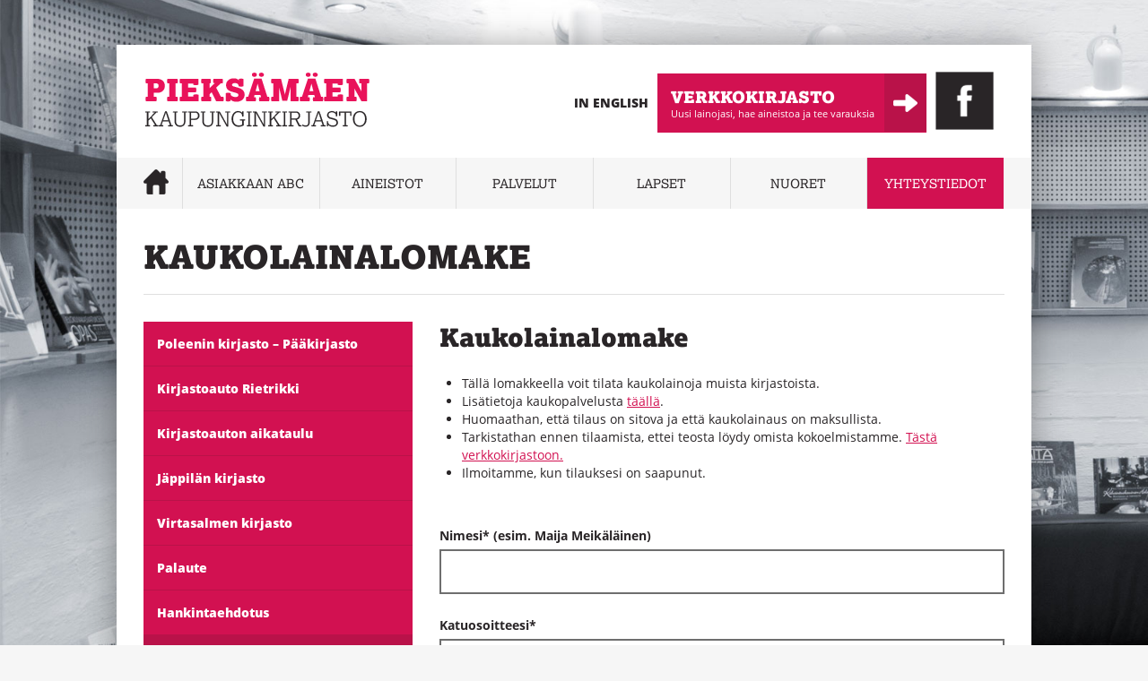

--- FILE ---
content_type: text/html; charset=UTF-8
request_url: https://kirjasto.pieksamaki.fi/yhteystiedot/kaukolainapyynto/
body_size: 48411
content:
<!doctype html>

<!--[if lt IE 7 ]> <html class="ie ie6 ie-lt10 ie-lt9 ie-lt8 ie-lt7 no-js" lang="fi"> <![endif]-->
<!--[if IE 7 ]>    <html class="ie ie7 ie-lt10 ie-lt9 ie-lt8 no-js" lang="fi"> <![endif]-->
<!--[if IE 8 ]>    <html class="ie ie8 ie-lt10 ie-lt9 no-js" lang="fi"> <![endif]-->
<!--[if IE 9 ]>    <html class="ie ie9 ie-lt10 no-js" lang="fi"> <![endif]-->
<!--[if gt IE 9]><!--><html class="no-js" lang="fi"><!--<![endif]-->
<!-- the "no-js" class is for Modernizr. -->

<head id="kirjasto-pieksamaki-fi" data-template-set="kirjasto-pieksamaki-theme">

	<meta charset="UTF-8">

	<!-- Always force latest IE rendering engine (even in intranet) -->
	<!--[if IE ]>
	<meta http-equiv="X-UA-Compatible" content="IE=edge">
	<![endif]-->

	
	<title>Kaukolainalomake | Pieksämäen kaupunginkirjasto</title>

	<meta name="title" content="Kaukolainalomake | Pieksämäen kaupunginkirjasto">


	
	<meta name="Copyright" content="Copyright &copy; Pieksämäen kaupunginkirjasto 2026. All Rights Reserved.">

	<meta name="viewport" content="width=device-width, initial-scale=1.0 minimal-ui" /><meta name=”mobile-web-app-capable” content=”yes”><link rel="shortcut icon" sizes=”1024x1024” href="https://kirjasto.pieksamaki.fi/wp-content/uploads/favicon.png" />
	<script type="text/javascript" src="//use.typekit.net/bwe7kmg.js"></script>
	<script type="text/javascript">try{Typekit.load();}catch(e){}</script>

	<link rel="stylesheet" href="https://kirjasto.pieksamaki.fi/wp-content/themes/kirjastoPMK/style.css" />

    <script src="https://kirjasto.pieksamaki.fi/wp-content/themes/kirjastoPMK/assets/js/prefixfree.min.js"></script>
	<script src="https://kirjasto.pieksamaki.fi/wp-content/themes/kirjastoPMK/assets/js/modernizr-2.8.0.dev.js"></script>

	
	<link rel="profile" href="http://gmpg.org/xfn/11" />
	<link rel="pingback" href="" />

	<meta name='robots' content='max-image-preview:large' />
<link rel='dns-prefetch' href='//ajax.googleapis.com' />
<link rel="alternate" type="application/rss+xml" title="Pieksämäen kaupunginkirjasto &raquo; syöte" href="https://kirjasto.pieksamaki.fi/feed/" />
<link rel="alternate" type="application/rss+xml" title="Pieksämäen kaupunginkirjasto &raquo; kommenttien syöte" href="https://kirjasto.pieksamaki.fi/comments/feed/" />
<link rel="alternate" title="oEmbed (JSON)" type="application/json+oembed" href="https://kirjasto.pieksamaki.fi/wp-json/oembed/1.0/embed?url=https%3A%2F%2Fkirjasto.pieksamaki.fi%2Fyhteystiedot%2Fkaukolainapyynto%2F" />
<link rel="alternate" title="oEmbed (XML)" type="text/xml+oembed" href="https://kirjasto.pieksamaki.fi/wp-json/oembed/1.0/embed?url=https%3A%2F%2Fkirjasto.pieksamaki.fi%2Fyhteystiedot%2Fkaukolainapyynto%2F&#038;format=xml" />
<style id='wp-img-auto-sizes-contain-inline-css' type='text/css'>
img:is([sizes=auto i],[sizes^="auto," i]){contain-intrinsic-size:3000px 1500px}
/*# sourceURL=wp-img-auto-sizes-contain-inline-css */
</style>
<style id='wp-emoji-styles-inline-css' type='text/css'>

	img.wp-smiley, img.emoji {
		display: inline !important;
		border: none !important;
		box-shadow: none !important;
		height: 1em !important;
		width: 1em !important;
		margin: 0 0.07em !important;
		vertical-align: -0.1em !important;
		background: none !important;
		padding: 0 !important;
	}
/*# sourceURL=wp-emoji-styles-inline-css */
</style>
<style id='wp-block-library-inline-css' type='text/css'>
:root{--wp-block-synced-color:#7a00df;--wp-block-synced-color--rgb:122,0,223;--wp-bound-block-color:var(--wp-block-synced-color);--wp-editor-canvas-background:#ddd;--wp-admin-theme-color:#007cba;--wp-admin-theme-color--rgb:0,124,186;--wp-admin-theme-color-darker-10:#006ba1;--wp-admin-theme-color-darker-10--rgb:0,107,160.5;--wp-admin-theme-color-darker-20:#005a87;--wp-admin-theme-color-darker-20--rgb:0,90,135;--wp-admin-border-width-focus:2px}@media (min-resolution:192dpi){:root{--wp-admin-border-width-focus:1.5px}}.wp-element-button{cursor:pointer}:root .has-very-light-gray-background-color{background-color:#eee}:root .has-very-dark-gray-background-color{background-color:#313131}:root .has-very-light-gray-color{color:#eee}:root .has-very-dark-gray-color{color:#313131}:root .has-vivid-green-cyan-to-vivid-cyan-blue-gradient-background{background:linear-gradient(135deg,#00d084,#0693e3)}:root .has-purple-crush-gradient-background{background:linear-gradient(135deg,#34e2e4,#4721fb 50%,#ab1dfe)}:root .has-hazy-dawn-gradient-background{background:linear-gradient(135deg,#faaca8,#dad0ec)}:root .has-subdued-olive-gradient-background{background:linear-gradient(135deg,#fafae1,#67a671)}:root .has-atomic-cream-gradient-background{background:linear-gradient(135deg,#fdd79a,#004a59)}:root .has-nightshade-gradient-background{background:linear-gradient(135deg,#330968,#31cdcf)}:root .has-midnight-gradient-background{background:linear-gradient(135deg,#020381,#2874fc)}:root{--wp--preset--font-size--normal:16px;--wp--preset--font-size--huge:42px}.has-regular-font-size{font-size:1em}.has-larger-font-size{font-size:2.625em}.has-normal-font-size{font-size:var(--wp--preset--font-size--normal)}.has-huge-font-size{font-size:var(--wp--preset--font-size--huge)}.has-text-align-center{text-align:center}.has-text-align-left{text-align:left}.has-text-align-right{text-align:right}.has-fit-text{white-space:nowrap!important}#end-resizable-editor-section{display:none}.aligncenter{clear:both}.items-justified-left{justify-content:flex-start}.items-justified-center{justify-content:center}.items-justified-right{justify-content:flex-end}.items-justified-space-between{justify-content:space-between}.screen-reader-text{border:0;clip-path:inset(50%);height:1px;margin:-1px;overflow:hidden;padding:0;position:absolute;width:1px;word-wrap:normal!important}.screen-reader-text:focus{background-color:#ddd;clip-path:none;color:#444;display:block;font-size:1em;height:auto;left:5px;line-height:normal;padding:15px 23px 14px;text-decoration:none;top:5px;width:auto;z-index:100000}html :where(.has-border-color){border-style:solid}html :where([style*=border-top-color]){border-top-style:solid}html :where([style*=border-right-color]){border-right-style:solid}html :where([style*=border-bottom-color]){border-bottom-style:solid}html :where([style*=border-left-color]){border-left-style:solid}html :where([style*=border-width]){border-style:solid}html :where([style*=border-top-width]){border-top-style:solid}html :where([style*=border-right-width]){border-right-style:solid}html :where([style*=border-bottom-width]){border-bottom-style:solid}html :where([style*=border-left-width]){border-left-style:solid}html :where(img[class*=wp-image-]){height:auto;max-width:100%}:where(figure){margin:0 0 1em}html :where(.is-position-sticky){--wp-admin--admin-bar--position-offset:var(--wp-admin--admin-bar--height,0px)}@media screen and (max-width:600px){html :where(.is-position-sticky){--wp-admin--admin-bar--position-offset:0px}}

/*# sourceURL=wp-block-library-inline-css */
</style><style id='global-styles-inline-css' type='text/css'>
:root{--wp--preset--aspect-ratio--square: 1;--wp--preset--aspect-ratio--4-3: 4/3;--wp--preset--aspect-ratio--3-4: 3/4;--wp--preset--aspect-ratio--3-2: 3/2;--wp--preset--aspect-ratio--2-3: 2/3;--wp--preset--aspect-ratio--16-9: 16/9;--wp--preset--aspect-ratio--9-16: 9/16;--wp--preset--color--black: #000000;--wp--preset--color--cyan-bluish-gray: #abb8c3;--wp--preset--color--white: #ffffff;--wp--preset--color--pale-pink: #f78da7;--wp--preset--color--vivid-red: #cf2e2e;--wp--preset--color--luminous-vivid-orange: #ff6900;--wp--preset--color--luminous-vivid-amber: #fcb900;--wp--preset--color--light-green-cyan: #7bdcb5;--wp--preset--color--vivid-green-cyan: #00d084;--wp--preset--color--pale-cyan-blue: #8ed1fc;--wp--preset--color--vivid-cyan-blue: #0693e3;--wp--preset--color--vivid-purple: #9b51e0;--wp--preset--gradient--vivid-cyan-blue-to-vivid-purple: linear-gradient(135deg,rgb(6,147,227) 0%,rgb(155,81,224) 100%);--wp--preset--gradient--light-green-cyan-to-vivid-green-cyan: linear-gradient(135deg,rgb(122,220,180) 0%,rgb(0,208,130) 100%);--wp--preset--gradient--luminous-vivid-amber-to-luminous-vivid-orange: linear-gradient(135deg,rgb(252,185,0) 0%,rgb(255,105,0) 100%);--wp--preset--gradient--luminous-vivid-orange-to-vivid-red: linear-gradient(135deg,rgb(255,105,0) 0%,rgb(207,46,46) 100%);--wp--preset--gradient--very-light-gray-to-cyan-bluish-gray: linear-gradient(135deg,rgb(238,238,238) 0%,rgb(169,184,195) 100%);--wp--preset--gradient--cool-to-warm-spectrum: linear-gradient(135deg,rgb(74,234,220) 0%,rgb(151,120,209) 20%,rgb(207,42,186) 40%,rgb(238,44,130) 60%,rgb(251,105,98) 80%,rgb(254,248,76) 100%);--wp--preset--gradient--blush-light-purple: linear-gradient(135deg,rgb(255,206,236) 0%,rgb(152,150,240) 100%);--wp--preset--gradient--blush-bordeaux: linear-gradient(135deg,rgb(254,205,165) 0%,rgb(254,45,45) 50%,rgb(107,0,62) 100%);--wp--preset--gradient--luminous-dusk: linear-gradient(135deg,rgb(255,203,112) 0%,rgb(199,81,192) 50%,rgb(65,88,208) 100%);--wp--preset--gradient--pale-ocean: linear-gradient(135deg,rgb(255,245,203) 0%,rgb(182,227,212) 50%,rgb(51,167,181) 100%);--wp--preset--gradient--electric-grass: linear-gradient(135deg,rgb(202,248,128) 0%,rgb(113,206,126) 100%);--wp--preset--gradient--midnight: linear-gradient(135deg,rgb(2,3,129) 0%,rgb(40,116,252) 100%);--wp--preset--font-size--small: 13px;--wp--preset--font-size--medium: 20px;--wp--preset--font-size--large: 36px;--wp--preset--font-size--x-large: 42px;--wp--preset--spacing--20: 0.44rem;--wp--preset--spacing--30: 0.67rem;--wp--preset--spacing--40: 1rem;--wp--preset--spacing--50: 1.5rem;--wp--preset--spacing--60: 2.25rem;--wp--preset--spacing--70: 3.38rem;--wp--preset--spacing--80: 5.06rem;--wp--preset--shadow--natural: 6px 6px 9px rgba(0, 0, 0, 0.2);--wp--preset--shadow--deep: 12px 12px 50px rgba(0, 0, 0, 0.4);--wp--preset--shadow--sharp: 6px 6px 0px rgba(0, 0, 0, 0.2);--wp--preset--shadow--outlined: 6px 6px 0px -3px rgb(255, 255, 255), 6px 6px rgb(0, 0, 0);--wp--preset--shadow--crisp: 6px 6px 0px rgb(0, 0, 0);}:where(.is-layout-flex){gap: 0.5em;}:where(.is-layout-grid){gap: 0.5em;}body .is-layout-flex{display: flex;}.is-layout-flex{flex-wrap: wrap;align-items: center;}.is-layout-flex > :is(*, div){margin: 0;}body .is-layout-grid{display: grid;}.is-layout-grid > :is(*, div){margin: 0;}:where(.wp-block-columns.is-layout-flex){gap: 2em;}:where(.wp-block-columns.is-layout-grid){gap: 2em;}:where(.wp-block-post-template.is-layout-flex){gap: 1.25em;}:where(.wp-block-post-template.is-layout-grid){gap: 1.25em;}.has-black-color{color: var(--wp--preset--color--black) !important;}.has-cyan-bluish-gray-color{color: var(--wp--preset--color--cyan-bluish-gray) !important;}.has-white-color{color: var(--wp--preset--color--white) !important;}.has-pale-pink-color{color: var(--wp--preset--color--pale-pink) !important;}.has-vivid-red-color{color: var(--wp--preset--color--vivid-red) !important;}.has-luminous-vivid-orange-color{color: var(--wp--preset--color--luminous-vivid-orange) !important;}.has-luminous-vivid-amber-color{color: var(--wp--preset--color--luminous-vivid-amber) !important;}.has-light-green-cyan-color{color: var(--wp--preset--color--light-green-cyan) !important;}.has-vivid-green-cyan-color{color: var(--wp--preset--color--vivid-green-cyan) !important;}.has-pale-cyan-blue-color{color: var(--wp--preset--color--pale-cyan-blue) !important;}.has-vivid-cyan-blue-color{color: var(--wp--preset--color--vivid-cyan-blue) !important;}.has-vivid-purple-color{color: var(--wp--preset--color--vivid-purple) !important;}.has-black-background-color{background-color: var(--wp--preset--color--black) !important;}.has-cyan-bluish-gray-background-color{background-color: var(--wp--preset--color--cyan-bluish-gray) !important;}.has-white-background-color{background-color: var(--wp--preset--color--white) !important;}.has-pale-pink-background-color{background-color: var(--wp--preset--color--pale-pink) !important;}.has-vivid-red-background-color{background-color: var(--wp--preset--color--vivid-red) !important;}.has-luminous-vivid-orange-background-color{background-color: var(--wp--preset--color--luminous-vivid-orange) !important;}.has-luminous-vivid-amber-background-color{background-color: var(--wp--preset--color--luminous-vivid-amber) !important;}.has-light-green-cyan-background-color{background-color: var(--wp--preset--color--light-green-cyan) !important;}.has-vivid-green-cyan-background-color{background-color: var(--wp--preset--color--vivid-green-cyan) !important;}.has-pale-cyan-blue-background-color{background-color: var(--wp--preset--color--pale-cyan-blue) !important;}.has-vivid-cyan-blue-background-color{background-color: var(--wp--preset--color--vivid-cyan-blue) !important;}.has-vivid-purple-background-color{background-color: var(--wp--preset--color--vivid-purple) !important;}.has-black-border-color{border-color: var(--wp--preset--color--black) !important;}.has-cyan-bluish-gray-border-color{border-color: var(--wp--preset--color--cyan-bluish-gray) !important;}.has-white-border-color{border-color: var(--wp--preset--color--white) !important;}.has-pale-pink-border-color{border-color: var(--wp--preset--color--pale-pink) !important;}.has-vivid-red-border-color{border-color: var(--wp--preset--color--vivid-red) !important;}.has-luminous-vivid-orange-border-color{border-color: var(--wp--preset--color--luminous-vivid-orange) !important;}.has-luminous-vivid-amber-border-color{border-color: var(--wp--preset--color--luminous-vivid-amber) !important;}.has-light-green-cyan-border-color{border-color: var(--wp--preset--color--light-green-cyan) !important;}.has-vivid-green-cyan-border-color{border-color: var(--wp--preset--color--vivid-green-cyan) !important;}.has-pale-cyan-blue-border-color{border-color: var(--wp--preset--color--pale-cyan-blue) !important;}.has-vivid-cyan-blue-border-color{border-color: var(--wp--preset--color--vivid-cyan-blue) !important;}.has-vivid-purple-border-color{border-color: var(--wp--preset--color--vivid-purple) !important;}.has-vivid-cyan-blue-to-vivid-purple-gradient-background{background: var(--wp--preset--gradient--vivid-cyan-blue-to-vivid-purple) !important;}.has-light-green-cyan-to-vivid-green-cyan-gradient-background{background: var(--wp--preset--gradient--light-green-cyan-to-vivid-green-cyan) !important;}.has-luminous-vivid-amber-to-luminous-vivid-orange-gradient-background{background: var(--wp--preset--gradient--luminous-vivid-amber-to-luminous-vivid-orange) !important;}.has-luminous-vivid-orange-to-vivid-red-gradient-background{background: var(--wp--preset--gradient--luminous-vivid-orange-to-vivid-red) !important;}.has-very-light-gray-to-cyan-bluish-gray-gradient-background{background: var(--wp--preset--gradient--very-light-gray-to-cyan-bluish-gray) !important;}.has-cool-to-warm-spectrum-gradient-background{background: var(--wp--preset--gradient--cool-to-warm-spectrum) !important;}.has-blush-light-purple-gradient-background{background: var(--wp--preset--gradient--blush-light-purple) !important;}.has-blush-bordeaux-gradient-background{background: var(--wp--preset--gradient--blush-bordeaux) !important;}.has-luminous-dusk-gradient-background{background: var(--wp--preset--gradient--luminous-dusk) !important;}.has-pale-ocean-gradient-background{background: var(--wp--preset--gradient--pale-ocean) !important;}.has-electric-grass-gradient-background{background: var(--wp--preset--gradient--electric-grass) !important;}.has-midnight-gradient-background{background: var(--wp--preset--gradient--midnight) !important;}.has-small-font-size{font-size: var(--wp--preset--font-size--small) !important;}.has-medium-font-size{font-size: var(--wp--preset--font-size--medium) !important;}.has-large-font-size{font-size: var(--wp--preset--font-size--large) !important;}.has-x-large-font-size{font-size: var(--wp--preset--font-size--x-large) !important;}
/*# sourceURL=global-styles-inline-css */
</style>

<style id='classic-theme-styles-inline-css' type='text/css'>
/*! This file is auto-generated */
.wp-block-button__link{color:#fff;background-color:#32373c;border-radius:9999px;box-shadow:none;text-decoration:none;padding:calc(.667em + 2px) calc(1.333em + 2px);font-size:1.125em}.wp-block-file__button{background:#32373c;color:#fff;text-decoration:none}
/*# sourceURL=/wp-includes/css/classic-themes.min.css */
</style>
<link rel='stylesheet' id='contact-form-7-css' href='https://kirjasto.pieksamaki.fi/wp-content/plugins/contact-form-7/includes/css/styles.css?ver=6.1.4' type='text/css' media='all' />
<link rel='stylesheet' id='main-style-css' href='https://kirjasto.pieksamaki.fi/wp-content/themes/kirjastoPMK/stylesheets/css/main.css?ver=1545068706' type='text/css' media='all' />
<script type="text/javascript" src="https://ajax.googleapis.com/ajax/libs/jquery/1.11.0/jquery.min.js?ver=6.9" id="jquery-js"></script>
<script type="text/javascript" src="https://kirjasto.pieksamaki.fi/wp-includes/js/jquery/ui/core.min.js?ver=1.13.3" id="jquery-ui-core-js"></script>
<script type="text/javascript" src="https://kirjasto.pieksamaki.fi/wp-includes/js/jquery/ui/mouse.min.js?ver=1.13.3" id="jquery-ui-mouse-js"></script>
<script type="text/javascript" src="https://kirjasto.pieksamaki.fi/wp-includes/js/jquery/ui/sortable.min.js?ver=1.13.3" id="jquery-ui-sortable-js"></script>
<script type="text/javascript" src="https://kirjasto.pieksamaki.fi/wp-includes/js/jquery/ui/datepicker.min.js?ver=1.13.3" id="jquery-ui-datepicker-js"></script>
<script type="text/javascript" id="jquery-ui-datepicker-js-after">
/* <![CDATA[ */
jQuery(function(jQuery){jQuery.datepicker.setDefaults({"closeText":"Sulje","currentText":"T\u00e4n\u00e4\u00e4n","monthNames":["tammikuu","helmikuu","maaliskuu","huhtikuu","toukokuu","kes\u00e4kuu","hein\u00e4kuu","elokuu","syyskuu","lokakuu","marraskuu","joulukuu"],"monthNamesShort":["tammi","helmi","maalis","huhti","touko","kes\u00e4","hein\u00e4","elo","syys","loka","marras","joulu"],"nextText":"Seuraava","prevText":"Edellinen","dayNames":["sunnuntai","maanantai","tiistai","keskiviikko","torstai","perjantai","lauantai"],"dayNamesShort":["su","ma","ti","ke","to","pe","la"],"dayNamesMin":["su","ma","ti","ke","to","pe","la"],"dateFormat":"d.mm.yy","firstDay":1,"isRTL":false});});
//# sourceURL=jquery-ui-datepicker-js-after
/* ]]> */
</script>
<script type="text/javascript" src="https://kirjasto.pieksamaki.fi/wp-includes/js/jquery/ui/resizable.min.js?ver=1.13.3" id="jquery-ui-resizable-js"></script>
<script type="text/javascript" src="https://kirjasto.pieksamaki.fi/wp-includes/js/jquery/ui/draggable.min.js?ver=1.13.3" id="jquery-ui-draggable-js"></script>
<script type="text/javascript" src="https://kirjasto.pieksamaki.fi/wp-includes/js/jquery/ui/controlgroup.min.js?ver=1.13.3" id="jquery-ui-controlgroup-js"></script>
<script type="text/javascript" src="https://kirjasto.pieksamaki.fi/wp-includes/js/jquery/ui/checkboxradio.min.js?ver=1.13.3" id="jquery-ui-checkboxradio-js"></script>
<script type="text/javascript" src="https://kirjasto.pieksamaki.fi/wp-includes/js/jquery/ui/button.min.js?ver=1.13.3" id="jquery-ui-button-js"></script>
<script type="text/javascript" src="https://kirjasto.pieksamaki.fi/wp-includes/js/jquery/ui/dialog.min.js?ver=1.13.3" id="jquery-ui-dialog-js"></script>
<script type="text/javascript" id="events-manager-js-extra">
/* <![CDATA[ */
var EM = {"ajaxurl":"https://kirjasto.pieksamaki.fi/wp-admin/admin-ajax.php","locationajaxurl":"https://kirjasto.pieksamaki.fi/wp-admin/admin-ajax.php?action=locations_search","firstDay":"1","locale":"fi","dateFormat":"yy-mm-dd","ui_css":"https://kirjasto.pieksamaki.fi/wp-content/plugins/events-manager/includes/css/jquery-ui/build.min.css","show24hours":"1","is_ssl":"1","autocomplete_limit":"10","calendar":{"breakpoints":{"small":560,"medium":908,"large":false},"month_format":"M Y"},"phone":"","datepicker":{"format":"d.m.Y","locale":"fi"},"search":{"breakpoints":{"small":650,"medium":850,"full":false}},"url":"https://kirjasto.pieksamaki.fi/wp-content/plugins/events-manager","assets":{"input.em-uploader":{"js":{"em-uploader":{"url":"https://kirjasto.pieksamaki.fi/wp-content/plugins/events-manager/includes/js/em-uploader.js?v=7.2.3.1","event":"em_uploader_ready"}}},".em-event-editor":{"js":{"event-editor":{"url":"https://kirjasto.pieksamaki.fi/wp-content/plugins/events-manager/includes/js/events-manager-event-editor.js?v=7.2.3.1","event":"em_event_editor_ready"}},"css":{"event-editor":"https://kirjasto.pieksamaki.fi/wp-content/plugins/events-manager/includes/css/events-manager-event-editor.min.css?v=7.2.3.1"}},".em-recurrence-sets, .em-timezone":{"js":{"luxon":{"url":"luxon/luxon.js?v=7.2.3.1","event":"em_luxon_ready"}}},".em-booking-form, #em-booking-form, .em-booking-recurring, .em-event-booking-form":{"js":{"em-bookings":{"url":"https://kirjasto.pieksamaki.fi/wp-content/plugins/events-manager/includes/js/bookingsform.js?v=7.2.3.1","event":"em_booking_form_js_loaded"}}},"#em-opt-archetypes":{"js":{"archetypes":"https://kirjasto.pieksamaki.fi/wp-content/plugins/events-manager/includes/js/admin-archetype-editor.js?v=7.2.3.1","archetypes_ms":"https://kirjasto.pieksamaki.fi/wp-content/plugins/events-manager/includes/js/admin-archetypes.js?v=7.2.3.1","qs":"qs/qs.js?v=7.2.3.1"}}},"cached":"1","txt_search":"Hae","txt_searching":"Haetaan\u2026","txt_loading":"Ladataan...","event_detach_warning":"Oletko varma, ett\u00e4 haluat erottaa t\u00e4m\u00e4n tapahtuman? Tehdess\u00e4si niin, t\u00e4st\u00e4 tapahtumasta tulee itsen\u00e4inen ja se eroaa tapahtumasarjasta. ","delete_recurrence_warning":"Oletko varma, ett\u00e4 haluat poistaa t\u00e4m\u00e4n tapahtuman kaikki osatapahtumat? Kaikki tapahtumat siirret\u00e4\u00e4n roskikseen. "};
//# sourceURL=events-manager-js-extra
/* ]]> */
</script>
<script type="text/javascript" src="https://kirjasto.pieksamaki.fi/wp-content/plugins/events-manager/includes/js/events-manager.js?ver=7.2.3.1" id="events-manager-js"></script>
<script type="text/javascript" src="https://kirjasto.pieksamaki.fi/wp-content/plugins/events-manager/includes/external/flatpickr/l10n/fi.js?ver=7.2.3.1" id="em-flatpickr-localization-js"></script>
<link rel="https://api.w.org/" href="https://kirjasto.pieksamaki.fi/wp-json/" /><link rel="alternate" title="JSON" type="application/json" href="https://kirjasto.pieksamaki.fi/wp-json/wp/v2/pages/652" /><link rel="EditURI" type="application/rsd+xml" title="RSD" href="https://kirjasto.pieksamaki.fi/xmlrpc.php?rsd" />
<meta name="generator" content="WordPress 6.9" />
<link rel="canonical" href="https://kirjasto.pieksamaki.fi/yhteystiedot/kaukolainapyynto/" />
<link rel='shortlink' href='https://kirjasto.pieksamaki.fi/?p=652' />

</head>


<body style="background-image: url('https://kirjasto.pieksamaki.fi/wp-content/uploads/bg.jpg');" class="wp-singular page-template-default page page-id-652 page-child parent-pageid-11 wp-theme-kirjastoPMK">
<a href="#main" class="skip-to-main-content-link">Siirry suoraan sisältöön</a>



<div id="fb-root"></div>
<script>(function(d, s, id) {
  var js, fjs = d.getElementsByTagName(s)[0];
  if (d.getElementById(id)) return;
  js = d.createElement(s); js.id = id;
  js.src = "//connect.facebook.net/fi_FI/sdk.js#xfbml=1&appId=440607606078256&version=v2.0";
  fjs.parentNode.insertBefore(js, fjs);
}(document, 'script', 'facebook-jssdk'));</script>


<style>
	/* btn bgcolor contrast to darker*/
	header nav ul li.current-page-ancestor a,header nav ul li.current_page_item a, header .actions a.btn, section.sidebar ul.subnav li a, section.sidebar ul#menu-sivupalkki li a, section.shortcuts ul li a, section.open-contact div.toggle-open, section.news ul.tabs li a.active, section.slider .caption h2 {
	background-color: #d21151;
	}
	
	/* Links w/hover */
	a:hover, section.sidebar ul.subnav li a:hover, section.sidebar ul#menu-sivupalkki li a:hover, header .actions a.btn:hover, a:active, .current-menu-item a {
		text-decoration: underline;
	}
	
	a {
		color: #d21151;
	}
	
	/*Active link in menu */
	header .current-menu-item{
		background-color: #d21151;
	}	
	/*Active link in menu */
	footer .current-menu-item a{
		text-decoration: underline !important;
	}
	footer {
	border-bottom: 10px solid #d21151;
	}
	
	/* FB btn */
	header .actions a.fb {
	opacity: 1;
	}
	/* Inputfields for forms*/
	.inputwrap input, .inputwrap textarea{
		border: 2px solid #6E6E6E;
	}
	/* Reset all and apply border to focused links*/
	a:focus{
		all: revert;
		font-weight: bold;
		border: 3px solid #33f;
	}
	
	header nav ul li a:focus{
		float: left;
		font-family: "lexia", Helvetica, Arial, sans-serif;
		text-transform: uppercase;
		color: black;
		text-decoration: underline;
		text-align: center;
		padding: 17px 0;
		width: 146.6666666667px;
	}
	section.news article h4 a:focus{
		font-family: "lexia";
		font-weight: 900;
		width: 50%;
	}

	/* Revert old changes and do them again in focus (fixes width on focus) */
	section.shortcuts ul li a:focus, section.sidebar ul#menu-sivupalkki li a:focus {
		all: revert;
		float: left;
		width: 266px;
		padding: 18px 15px;
		color: #fff;
		text-decoration: none;
		position: relative;
		border: 3px solid #33f;
		background-color: #d21151;
		font-family: "lexia", Helvetica, Arial, sans-serif;
		font-weight: 900;
		margin: 0 0 5px 0;
		text-transform: uppercase;
		font-size: 18px;
		transition: none;
		
	}
	section.sidebar ul.subnav li a:focus{
		all: revert;
		border: 2px solid #33f;
		float: left;
		width: 266px;
		padding: 15px;
		color: #fff;
		text-decoration: none;
		position: relative;
		background-color: #d21151;
		font-weight: 900;
		margin: 0;
		transition: none;
	}
		
	/* Mobilemenu toggle btn focus*/
	.menutoggle:focus{
		background-color: #33f;
	}

	/* Header stuff aligned horizontally */
	.actions{
		display: flex;
		align-items: center;
	}
	/* Skip to content link */
	.skip-to-main-content-link{
	  position: absolute;
	  left: -9999px;
	  z-index: 999;
	  padding: 1em;
	  background-color: black;
	  color: white;
	  opacity: 0;
	}
	.skip-to-main-content-link:focus {
	  left: 50%;
	  transform: translateX(-50%);
	  opacity: 1;
	  background-color: white;
	}
	/* responsive iframe */
	@media only screen and (max-width: 1035px) {
	iframe {
		max-width: 380px;
	}
	@media only screen and (max-width: 512px) {
	iframe {
		max-width: 280px;
	}
	


}
</style>
<div class="wrapper" id="top">

	<header>
		
		<div class="logo"><a href="https://kirjasto.pieksamaki.fi/" title="Pieksämäen kaupunginkirjasto" rel="home">Pieksämäen kaupunginkirjasto</a></div>
		
		<div class="actions">
			<a href="https://kirjasto.pieksamaki.fi/english/" class="lang">In English</a>
						<a href="https://lumme.finna.fi/" target="_blank" class="btn">
				<strong>Verkkokirjasto</strong>
				<span>Uusi lainojasi, hae aineistoa ja tee varauksia</span>
			</a>
						<a href="https://www.facebook.com/PieksamaenKirjasto" target="_blank" class="fb"><img src="https://kirjasto.pieksamaki.fi/wp-content/themes/kirjastoPMK/images/fb.png" alt="Facebook" /></a>
			
		</div>
		<button class="menutoggle" aria-expanded="true" aria-label="Menu"></button>
		<nav role="navigation" aria-label="Main menu">
			<div class="menu-paanavi-container"><ul id="menu-paanavi" class="menu"><li id="menu-item-419" class="menu-item menu-item-type-post_type menu-item-object-page menu-item-home menu-item-419"><a href="https://kirjasto.pieksamaki.fi/">Etusivu</a></li>
<li id="menu-item-421" class="menu-item menu-item-type-post_type menu-item-object-page menu-item-421"><a href="https://kirjasto.pieksamaki.fi/asiakkaan-abc/">Asiakkaan abc</a></li>
<li id="menu-item-420" class="menu-item menu-item-type-post_type menu-item-object-page menu-item-420"><a href="https://kirjasto.pieksamaki.fi/aineistot/">Aineistot</a></li>
<li id="menu-item-424" class="menu-item menu-item-type-post_type menu-item-object-page menu-item-424"><a href="https://kirjasto.pieksamaki.fi/palvelut/">Palvelut</a></li>
<li id="menu-item-422" class="menu-item menu-item-type-post_type menu-item-object-page menu-item-422"><a href="https://kirjasto.pieksamaki.fi/lapset/">Lapset</a></li>
<li id="menu-item-482" class="menu-item menu-item-type-post_type menu-item-object-page menu-item-482"><a href="https://kirjasto.pieksamaki.fi/nuoret/">Nuoret</a></li>
<li id="menu-item-423" class="menu-item menu-item-type-post_type menu-item-object-page current-page-ancestor menu-item-423"><a href="https://kirjasto.pieksamaki.fi/yhteystiedot/">Yhteystiedot</a></li>
</ul></div>		</nav>
	</header>


			
		
	<section id="main" class="title col9">
		<h1>Kaukolainalomake</h1>
			<div class="breadcrumb"></div>
	</section>
	
	<section class="col3 sidebar">
		

	<ul class="subnav">
	<li class="page_item page-item-655"><a href="https://kirjasto.pieksamaki.fi/yhteystiedot/poleenin-kirjasto/">Poleenin kirjasto &#8211; Pääkirjasto</a></li>
<li class="page_item page-item-904 page_item_has_children"><a href="https://kirjasto.pieksamaki.fi/yhteystiedot/kirjastoauto-rietrikki/">Kirjastoauto Rietrikki</a>
<ul class='children'>
	<li class="page_item page-item-8515"><a href="https://kirjasto.pieksamaki.fi/yhteystiedot/kirjastoauto-rietrikki/rietrikin-aikataulu-28-8-2025-alkaen/">Kirjastoauton aikataulu</a></li>
</ul>
</li>
<li class="page_item page-item-671"><a href="https://kirjasto.pieksamaki.fi/yhteystiedot/jappilan-kirjasto/">Jäppilän kirjasto</a></li>
<li class="page_item page-item-673"><a href="https://kirjasto.pieksamaki.fi/yhteystiedot/virtasalmen-kirjasto/">Virtasalmen kirjasto</a></li>
<li class="page_item page-item-426"><a href="https://kirjasto.pieksamaki.fi/yhteystiedot/palaute/">Palaute</a></li>
<li class="page_item page-item-428"><a href="https://kirjasto.pieksamaki.fi/yhteystiedot/hankintaehdotus/">Hankintaehdotus</a></li>
<li class="page_item page-item-652 current_page_item"><a href="https://kirjasto.pieksamaki.fi/yhteystiedot/kaukolainapyynto/" aria-current="page">Kaukolainalomake</a></li>
	</ul>




	<div class="facebook">
		<div class="fb-like-box" data-href="https://www.facebook.com/PieksamaenKirjasto" data-width="300" data-height="300" data-colorscheme="light" data-show-faces="false" data-header="false" data-stream="true" data-show-border="true"></div>
	</div>
	
	<div class="menu-sivupalkki-container"><ul id="menu-sivupalkki" class="menu"><li id="menu-item-604" class="underlineLinks menu-item menu-item-type-post_type menu-item-object-page menu-item-604"><a href="https://kirjasto.pieksamaki.fi/aineistot/uutuudet-vinkit/">Kirjavinkkejä</a></li>
<li id="menu-item-463" class="underlineLinks menu-item menu-item-type-custom menu-item-object-custom menu-item-463"><a href="https://www.lumme-kirjastot.fi/">Uusi lainasi</a></li>
<li id="menu-item-461" class="underlineLinks menu-item menu-item-type-post_type menu-item-object-page menu-item-461"><a href="https://kirjasto.pieksamaki.fi/yhteystiedot/palaute/">Anna palautetta</a></li>
</ul></div>		</section>
	
	<section class="col6 main-content">
				<h3>Kaukolainalomake</h3>
<ul>
<li>Tällä lomakkeella voit tilata kaukolainoja muista kirjastoista.</li>
<li>Lisätietoja kaukopalvelusta <a title="Kaukopalvelu" href="https://kirjasto.pieksamaki.fi/palvelut/kaukopalvelu/" target="_blank" rel="noopener noreferrer">täällä</a>.</li>
<li>Huomaathan, että tilaus on sitova ja että kaukolainaus on maksullista.</li>
<li>Tarkistathan ennen tilaamista, ettei teosta löydy omista kokoelmistamme. <a title="Verkkokirjasto" href="https://lumme.finna.fi/" target="_blank" rel="noopener noreferrer">Tästä verkkokirjastoon.</a></li>
<li>Ilmoitamme, kun tilauksesi on saapunut.</li>
</ul>

<div class="wpcf7 no-js" id="wpcf7-f651-p652-o1" lang="fi" dir="ltr" data-wpcf7-id="651">
<div class="screen-reader-response"><p role="status" aria-live="polite" aria-atomic="true"></p> <ul></ul></div>
<form action="/yhteystiedot/kaukolainapyynto/#wpcf7-f651-p652-o1" method="post" class="wpcf7-form init" aria-label="Yhteydenottolomake" novalidate="novalidate" data-status="init">
<fieldset class="hidden-fields-container"><input type="hidden" name="_wpcf7" value="651" /><input type="hidden" name="_wpcf7_version" value="6.1.4" /><input type="hidden" name="_wpcf7_locale" value="fi" /><input type="hidden" name="_wpcf7_unit_tag" value="wpcf7-f651-p652-o1" /><input type="hidden" name="_wpcf7_container_post" value="652" /><input type="hidden" name="_wpcf7_posted_data_hash" value="" />
</fieldset>
<div class="inputwrap">
	<p><label for="name">Nimesi* (esim. Maija Meikäläinen)</label><br />
<span class="wpcf7-form-control-wrap" data-name="your-name"><input size="40" maxlength="400" class="wpcf7-form-control wpcf7-text wpcf7-validates-as-required" aria-required="true" aria-invalid="false" value="" type="text" name="your-name" /></span>
	</p>
</div>
<div class="inputwrap">
	<p><label for="address">Katuosoitteesi*</label><br />
<span class="wpcf7-form-control-wrap" data-name="your-address"><input size="40" maxlength="400" class="wpcf7-form-control wpcf7-text wpcf7-validates-as-required" aria-required="true" aria-invalid="false" value="" type="text" name="your-address" /></span>
	</p>
</div>
<div class="inputwrap">
	<p><label for="zipcode">Postinumero ja paikkakunta*</label><br />
<span class="wpcf7-form-control-wrap" data-name="your-zip"><input size="40" maxlength="400" class="wpcf7-form-control wpcf7-text wpcf7-validates-as-required" aria-required="true" aria-invalid="false" value="" type="text" name="your-zip" /></span>
	</p>
</div>
<div class="inputwrap">
	<p><label for="cardnum">Kirjastokorttisi numero*</label><br />
<span class="wpcf7-form-control-wrap" data-name="your-cardnum"><input size="40" maxlength="400" class="wpcf7-form-control wpcf7-text wpcf7-validates-as-required" aria-required="true" aria-invalid="false" value="" type="text" name="your-cardnum" /></span>
	</p>
</div>
<div class="inputwrap">
	<p><label for="school">Oppilaitos/kurssi</label><br />
<span class="wpcf7-form-control-wrap" data-name="your-school"><input size="40" maxlength="400" class="wpcf7-form-control wpcf7-text" aria-invalid="false" value="" type="text" name="your-school" /></span>
	</p>
</div>
<div class="inputwrap">
	<p><label for="phone">Puhelin* (esim. 050 123 4567)</label><br />
<span class="wpcf7-form-control-wrap" data-name="your-phone"><input size="40" maxlength="400" class="wpcf7-form-control wpcf7-text wpcf7-validates-as-required" aria-required="true" aria-invalid="false" value="" type="text" name="your-phone" /></span>
	</p>
</div>
<div class="inputwrap">
	<p><label for="email">Sähköposti (esim. maija.meikalainen@pieksamaki.fi)</label><br />
<span class="wpcf7-form-control-wrap" data-name="your-email"><input size="40" maxlength="400" class="wpcf7-form-control wpcf7-email wpcf7-text wpcf7-validates-as-email" aria-invalid="false" value="" type="email" name="your-email" /></span>
	</p>
</div>
<div class="inputwrap">
	<p><label for="pickup-place">Noutopaikka</label><br />
<span class="wpcf7-form-control-wrap" data-name="menu-995"><select class="wpcf7-form-control wpcf7-select" aria-invalid="false" name="menu-995"><option value="">&#8212;Valitse vaihtoehto&#8212;</option><option value="Poleenin kirjasto">Poleenin kirjasto</option><option value="Jäppilän kirjasto">Jäppilän kirjasto</option><option value="Virtasalmen kirjasto">Virtasalmen kirjasto</option></select></span>
	</p>
</div>
<div class="inputwrap">
	<p><label for="loan-needed-at">Kaukolaina tarvitaan viimeistään</label><br />
<span class="wpcf7-form-control-wrap" data-name="date-345"><input size="40" maxlength="400" class="wpcf7-form-control wpcf7-text" aria-invalid="false" value="" type="text" name="date-345" /></span>
	</p>
</div>
<div class="checkwrap">
	<p><label for="loan-asked-for">Kaukolaina pyydetään*</label><br />
<span class="wpcf7-form-control-wrap" data-name="radio-781"><span class="wpcf7-form-control wpcf7-radio"><span class="wpcf7-list-item first"><input type="radio" name="radio-781" value="Lainaksi" /><span class="wpcf7-list-item-label">Lainaksi</span></span><span class="wpcf7-list-item last"><input type="radio" name="radio-781" value="Maksullinen jäljenne" /><span class="wpcf7-list-item-label">Maksullinen jäljenne</span></span></span></span>
	</p>
</div>
<div class="checkwrap">
	<p><label for="loan-ordered-at">Kaukolaina tilataan*</label><br />
<span class="wpcf7-form-control-wrap" data-name="radio-716"><span class="wpcf7-form-control wpcf7-radio"><span class="wpcf7-list-item first"><input type="radio" name="radio-716" value="Vain Suomesta" /><span class="wpcf7-list-item-label">Vain Suomesta</span></span><span class="wpcf7-list-item last"><input type="radio" name="radio-716" value="Ulkomailta" /><span class="wpcf7-list-item-label">Ulkomailta</span></span></span></span>
	</p>
</div>
<div class="checkwrap">
	<p><label for="atheneum-loan">Lukusalilaina</label><br />
<span class="wpcf7-form-control-wrap" data-name="radio-507"><span class="wpcf7-form-control wpcf7-radio"><span class="wpcf7-list-item first"><input type="radio" name="radio-507" value="Käy" /><span class="wpcf7-list-item-label">Käy</span></span><span class="wpcf7-list-item last"><input type="radio" name="radio-507" value="Ei käy" /><span class="wpcf7-list-item-label">Ei käy</span></span></span></span>
	</p>
</div>
<div class="inputwrap">
	<p><label for="book-writer">Tekijä(t)</label><br />
<span class="wpcf7-form-control-wrap" data-name="writer"><input size="40" maxlength="400" class="wpcf7-form-control wpcf7-text" aria-invalid="false" value="" type="text" name="writer" /></span>
	</p>
</div>
<div class="inputwrap">
	<p><label for="book-title">Teos/artikkeli*</label><br />
<span class="wpcf7-form-control-wrap" data-name="books"><input size="40" maxlength="400" class="wpcf7-form-control wpcf7-text wpcf7-validates-as-required" aria-required="true" aria-invalid="false" value="" type="text" name="books" /></span>
	</p>
</div>
<div class="inputwrap">
	<p><label for="magazine-or-series">Aikakauslehti/sarja</label><br />
<span class="wpcf7-form-control-wrap" data-name="newspaper"><input size="40" maxlength="400" class="wpcf7-form-control wpcf7-text" aria-invalid="false" value="" type="text" name="newspaper" /></span>
	</p>
</div>
<div class="inputwrap">
	<p><label for="release-place-year-edition">Julkaisupaikka, -vuosi, painos</label><br />
<span class="wpcf7-form-control-wrap" data-name="info1"><input size="40" maxlength="400" class="wpcf7-form-control wpcf7-text" aria-invalid="false" value="" type="text" name="info1" /></span>
	</p>
</div>
<div class="inputwrap">
	<p><label for="volume-number-pages">Vuosikerta, numero, sivut</label><br />
<span class="wpcf7-form-control-wrap" data-name="info2"><input size="40" maxlength="400" class="wpcf7-form-control wpcf7-text" aria-invalid="false" value="" type="text" name="info2" /></span>
	</p>
</div>
<div class="inputwrap">
	<p><label for="information-source">Mistä tiedot saatu (lähdeviittaus)</label><br />
<span class="wpcf7-form-control-wrap" data-name="info3"><input size="40" maxlength="400" class="wpcf7-form-control wpcf7-text" aria-invalid="false" value="" type="text" name="info3" /></span>
	</p>
</div>
<div class="inputwrap">
	<p><label for="notes"> Huomautuksia</label><br />
<span class="wpcf7-form-control-wrap" data-name="your-message"><textarea cols="40" rows="10" maxlength="2000" class="wpcf7-form-control wpcf7-textarea" aria-invalid="false" name="your-message"></textarea></span>
	</p>
</div>
<p><span id="wpcf7-696b29b62ea13-wrapper" class="wpcf7-form-control-wrap kirjasto-ss-979-wrap" style="display:none !important; visibility:hidden !important;"><label for="wpcf7-696b29b62ea13-field" class="hp-message">Please leave this field empty.</label><input id="wpcf7-696b29b62ea13-field"  class="wpcf7-form-control wpcf7-text" type="text" name="kirjasto-ss-979" value="" size="40" tabindex="-1" autocomplete="new-password" /></span>
</p>
<div class="submitwrap">
	<p><input class="wpcf7-form-control wpcf7-submit has-spinner" type="submit" value="Lähetä" />
	</p>
</div>
<div class="clear">
</div><div class="wpcf7-response-output" aria-hidden="true"></div>
</form>
</div>

	
	</section>
		
	
		
		





	<footer>
	
		<div class="col9">
			<div class="menu-paanavi-container"><ul id="menu-paanavi-1" class="menu"><li class="menu-item menu-item-type-post_type menu-item-object-page menu-item-home menu-item-419"><a href="https://kirjasto.pieksamaki.fi/">Etusivu</a></li>
<li class="menu-item menu-item-type-post_type menu-item-object-page menu-item-421"><a href="https://kirjasto.pieksamaki.fi/asiakkaan-abc/">Asiakkaan abc</a></li>
<li class="menu-item menu-item-type-post_type menu-item-object-page menu-item-420"><a href="https://kirjasto.pieksamaki.fi/aineistot/">Aineistot</a></li>
<li class="menu-item menu-item-type-post_type menu-item-object-page menu-item-424"><a href="https://kirjasto.pieksamaki.fi/palvelut/">Palvelut</a></li>
<li class="menu-item menu-item-type-post_type menu-item-object-page menu-item-422"><a href="https://kirjasto.pieksamaki.fi/lapset/">Lapset</a></li>
<li class="menu-item menu-item-type-post_type menu-item-object-page menu-item-482"><a href="https://kirjasto.pieksamaki.fi/nuoret/">Nuoret</a></li>
<li class="menu-item menu-item-type-post_type menu-item-object-page current-page-ancestor menu-item-423"><a href="https://kirjasto.pieksamaki.fi/yhteystiedot/">Yhteystiedot</a></li>
</ul></div>			
			<div class="copy">Copyright © 2026 Pieksämäen kaupunginkirjasto</div>
		</div>
		
		
		<a href="#top" class="up"> Ylös
			
		</a>
	</footer>


	<div class="clear"></div>
</div>


	<script type="speculationrules">
{"prefetch":[{"source":"document","where":{"and":[{"href_matches":"/*"},{"not":{"href_matches":["/wp-*.php","/wp-admin/*","/wp-content/uploads/*","/wp-content/*","/wp-content/plugins/*","/wp-content/themes/kirjastoPMK/*","/*\\?(.+)"]}},{"not":{"selector_matches":"a[rel~=\"nofollow\"]"}},{"not":{"selector_matches":".no-prefetch, .no-prefetch a"}}]},"eagerness":"conservative"}]}
</script>
		<script type="text/javascript">
			(function() {
				let targetObjectName = 'EM';
				if ( typeof window[targetObjectName] === 'object' && window[targetObjectName] !== null ) {
					Object.assign( window[targetObjectName], []);
				} else {
					console.warn( 'Could not merge extra data: window.' + targetObjectName + ' not found or not an object.' );
				}
			})();
		</script>
		<script type="text/javascript" src="https://kirjasto.pieksamaki.fi/wp-includes/js/dist/hooks.min.js?ver=dd5603f07f9220ed27f1" id="wp-hooks-js"></script>
<script type="text/javascript" src="https://kirjasto.pieksamaki.fi/wp-includes/js/dist/i18n.min.js?ver=c26c3dc7bed366793375" id="wp-i18n-js"></script>
<script type="text/javascript" id="wp-i18n-js-after">
/* <![CDATA[ */
wp.i18n.setLocaleData( { 'text direction\u0004ltr': [ 'ltr' ] } );
//# sourceURL=wp-i18n-js-after
/* ]]> */
</script>
<script type="text/javascript" src="https://kirjasto.pieksamaki.fi/wp-content/plugins/contact-form-7/includes/swv/js/index.js?ver=6.1.4" id="swv-js"></script>
<script type="text/javascript" id="contact-form-7-js-before">
/* <![CDATA[ */
var wpcf7 = {
    "api": {
        "root": "https:\/\/kirjasto.pieksamaki.fi\/wp-json\/",
        "namespace": "contact-form-7\/v1"
    },
    "cached": 1
};
//# sourceURL=contact-form-7-js-before
/* ]]> */
</script>
<script type="text/javascript" src="https://kirjasto.pieksamaki.fi/wp-content/plugins/contact-form-7/includes/js/index.js?ver=6.1.4" id="contact-form-7-js"></script>
<script id="wp-emoji-settings" type="application/json">
{"baseUrl":"https://s.w.org/images/core/emoji/17.0.2/72x72/","ext":".png","svgUrl":"https://s.w.org/images/core/emoji/17.0.2/svg/","svgExt":".svg","source":{"concatemoji":"https://kirjasto.pieksamaki.fi/wp-includes/js/wp-emoji-release.min.js?ver=6.9"}}
</script>
<script type="module">
/* <![CDATA[ */
/*! This file is auto-generated */
const a=JSON.parse(document.getElementById("wp-emoji-settings").textContent),o=(window._wpemojiSettings=a,"wpEmojiSettingsSupports"),s=["flag","emoji"];function i(e){try{var t={supportTests:e,timestamp:(new Date).valueOf()};sessionStorage.setItem(o,JSON.stringify(t))}catch(e){}}function c(e,t,n){e.clearRect(0,0,e.canvas.width,e.canvas.height),e.fillText(t,0,0);t=new Uint32Array(e.getImageData(0,0,e.canvas.width,e.canvas.height).data);e.clearRect(0,0,e.canvas.width,e.canvas.height),e.fillText(n,0,0);const a=new Uint32Array(e.getImageData(0,0,e.canvas.width,e.canvas.height).data);return t.every((e,t)=>e===a[t])}function p(e,t){e.clearRect(0,0,e.canvas.width,e.canvas.height),e.fillText(t,0,0);var n=e.getImageData(16,16,1,1);for(let e=0;e<n.data.length;e++)if(0!==n.data[e])return!1;return!0}function u(e,t,n,a){switch(t){case"flag":return n(e,"\ud83c\udff3\ufe0f\u200d\u26a7\ufe0f","\ud83c\udff3\ufe0f\u200b\u26a7\ufe0f")?!1:!n(e,"\ud83c\udde8\ud83c\uddf6","\ud83c\udde8\u200b\ud83c\uddf6")&&!n(e,"\ud83c\udff4\udb40\udc67\udb40\udc62\udb40\udc65\udb40\udc6e\udb40\udc67\udb40\udc7f","\ud83c\udff4\u200b\udb40\udc67\u200b\udb40\udc62\u200b\udb40\udc65\u200b\udb40\udc6e\u200b\udb40\udc67\u200b\udb40\udc7f");case"emoji":return!a(e,"\ud83e\u1fac8")}return!1}function f(e,t,n,a){let r;const o=(r="undefined"!=typeof WorkerGlobalScope&&self instanceof WorkerGlobalScope?new OffscreenCanvas(300,150):document.createElement("canvas")).getContext("2d",{willReadFrequently:!0}),s=(o.textBaseline="top",o.font="600 32px Arial",{});return e.forEach(e=>{s[e]=t(o,e,n,a)}),s}function r(e){var t=document.createElement("script");t.src=e,t.defer=!0,document.head.appendChild(t)}a.supports={everything:!0,everythingExceptFlag:!0},new Promise(t=>{let n=function(){try{var e=JSON.parse(sessionStorage.getItem(o));if("object"==typeof e&&"number"==typeof e.timestamp&&(new Date).valueOf()<e.timestamp+604800&&"object"==typeof e.supportTests)return e.supportTests}catch(e){}return null}();if(!n){if("undefined"!=typeof Worker&&"undefined"!=typeof OffscreenCanvas&&"undefined"!=typeof URL&&URL.createObjectURL&&"undefined"!=typeof Blob)try{var e="postMessage("+f.toString()+"("+[JSON.stringify(s),u.toString(),c.toString(),p.toString()].join(",")+"));",a=new Blob([e],{type:"text/javascript"});const r=new Worker(URL.createObjectURL(a),{name:"wpTestEmojiSupports"});return void(r.onmessage=e=>{i(n=e.data),r.terminate(),t(n)})}catch(e){}i(n=f(s,u,c,p))}t(n)}).then(e=>{for(const n in e)a.supports[n]=e[n],a.supports.everything=a.supports.everything&&a.supports[n],"flag"!==n&&(a.supports.everythingExceptFlag=a.supports.everythingExceptFlag&&a.supports[n]);var t;a.supports.everythingExceptFlag=a.supports.everythingExceptFlag&&!a.supports.flag,a.supports.everything||((t=a.source||{}).concatemoji?r(t.concatemoji):t.wpemoji&&t.twemoji&&(r(t.twemoji),r(t.wpemoji)))});
//# sourceURL=https://kirjasto.pieksamaki.fi/wp-includes/js/wp-emoji-loader.min.js
/* ]]> */
</script>

<script src="https://kirjasto.pieksamaki.fi/wp-content/themes/kirjastoPMK/assets/js/jquery.flexslider-min.js"></script>
<script src="https://kirjasto.pieksamaki.fi/wp-content/themes/kirjastoPMK/assets/js/jquery.hoverIntent.minified.js"></script>
<script src="https://kirjasto.pieksamaki.fi/wp-content/themes/kirjastoPMK/assets/js/jquery.scrollTo.min.js"></script>
<script src="https://kirjasto.pieksamaki.fi/wp-content/themes/kirjastoPMK/assets/js/functions.js"></script>



<script>
  (function(i,s,o,g,r,a,m){i['GoogleAnalyticsObject']=r;i[r]=i[r]||function(){
  (i[r].q=i[r].q||[]).push(arguments)},i[r].l=1*new Date();a=s.createElement(o),
  m=s.getElementsByTagName(o)[0];a.async=1;a.src=g;m.parentNode.insertBefore(a,m)
  })(window,document,'script','//www.google-analytics.com/analytics.js','ga');

  ga('create', 'UA-51267608-1', 'kirjasto.pieksamaki.fi');
  ga('send', 'pageview');

</script>
<style>
	footer a.up {
	position: absolute;
	bottom: 0;
	left: 50%;
	margin-left: -50px;
	width: 100px;
	/* height: 40px; */
	color: #fff;
	padding: 22px 0 0 0;
	text-align: center;
	background: #fff url(https://kirjasto.pieksamaki.fi/wp-content/themes/kirjastoPMK/stylesheets/css/../../images/arrow-up.png) no-repeat center bottom;
	text-decoration: none;
	text-transform: uppercase;
	font-family: "lexia", Helvetica, Arial, sans-serif;
	font-size: 12px; }
	
	footer a.up:focus {
	all: none;
	}
	
	
</style>

</body>

</html>


--- FILE ---
content_type: text/css
request_url: https://kirjasto.pieksamaki.fi/wp-content/themes/kirjastoPMK/style.css
body_size: 201
content:
/*
Theme Name: Pieksämäen Kaupunginkirjasto
Theme URI: http://www.trimedia.fi
Description: Pieksämäen Kaupunginkirjasto -theme
Author: Trimedia Oy
Author URI: http://www.trimedia.fi
Version: 1.0
*/

--- FILE ---
content_type: text/css
request_url: https://kirjasto.pieksamaki.fi/wp-content/themes/kirjastoPMK/stylesheets/css/main.css?ver=1545068706
body_size: 25817
content:
html,body,body div,span,object,iframe,h1,h2,h3,h4,h5,h6,p,blockquote,pre,abbr,address,cite,code,del,dfn,em,img,ins,kbd,q,samp,small,strong,sub,sup,var,b,i,dl,dt,dd,ol,ul,li,fieldset,form,label,legend,table,caption,tbody,tfoot,thead,tr,th,td,article,aside,figure,footer,header,menu,nav,section,time,mark,audio,video,details,summary{margin:0;padding:0;border:0;font-size:100%;font-weight:normal;vertical-align:baseline;background:transparent}article,aside,figure,footer,header,nav,section,details,summary{display:block}*,*:before,*:after{box-sizing:border-box}img,object,embed{max-width:100%}html{overflow-y:scroll}ul{list-style:none}blockquote,q{quotes:none}blockquote:before,blockquote:after,q:before,q:after{content:'';content:none}a{margin:0;padding:0;font-size:100%;vertical-align:baseline;background:transparent}del{text-decoration:line-through}abbr[title],dfn[title]{border-bottom:1px dotted #000;cursor:help}table{border-collapse:collapse;border-spacing:0}th{font-weight:bold;vertical-align:bottom}td{font-weight:normal;vertical-align:top}hr{display:block;height:1px;border:0;border-top:1px solid #ccc;margin:1em 0;padding:0}input,select{vertical-align:middle}pre{white-space:pre;white-space:pre-wrap;white-space:pre-line;word-wrap:break-word;}input[type="radio"]{vertical-align:text-bottom}input[type="checkbox"]{vertical-align:bottom}.ie7 input[type="checkbox"]{vertical-align:baseline}.ie6 input{vertical-align:text-bottom}select,input,textarea{font:99% sans-serif}table{font-size:inherit;font:100%}small{font-size:85%}strong{font-weight:bold}td,td img{vertical-align:top}sub,sup{font-size:75%;line-height:0;position:relative}sup{top:-0.5em}sub{bottom:-0.25em}pre,code,kbd,samp{font-family:monospace, sans-serif}.clickable,label,input[type=button],input[type=submit],input[type=file],button{cursor:pointer}button,input,select,textarea{margin:0}button,input[type=button]{width:auto;overflow:visible}.ie7 img{-ms-interpolation-mode:bicubic}.clear:before,.clear:after{content:"\0020";display:block;height:0;overflow:hidden}.clear:after{clear:both}.clear{zoom:1}body{background:#f6f6f6 url("../../images/bg.jpg") no-repeat center center fixed;color:#292527;font-family:"open-sans", Helvetica, Arial, sans-serif;font-size:14px;-webkit-font-smoothing:antialiased;-webkit-background-size:cover;-moz-background-size:cover;-o-background-size:cover;background-size:cover}@media only screen and (max-width: 767px){body{background:none !important;background-color:#f6f6f6 !important}}a{color:#e9135a;text-decoration:underline}a:hover{color:#e9135a;text-decoration:none}p{margin:15px 0;line-height:20px}h1,h2,h3,h4,h5,h6{margin-bottom:15px;color:#292527;font-weight:900;font-family:"lexia", Helvetica, Arial, sans-serif}h1{font-size:50px}h2{font-size:36px}h3{font-size:28px}h4{font-size:22px}h5{font-size:18px}h6{font-size:14px}input[type="text"]{-webkit-appearance:none;border-radius:0 !important}hr{float:left;border-top:1px solid #dfdfdf;width:100%}::-moz-selection{background:#e9135a;color:#fff;text-shadow:none}::selection{background:#e9135a;color:#fff;text-shadow:none}:focus{outline:none !important}a:link{-webkit-tap-highlight-color:#e9135a}ins{background-color:#e9135a;color:#e9135a;text-decoration:none}mark{background-color:#e9135a;color:#e9135a;font-style:italic;font-weight:bold}input:-moz-placeholder{color:#fff}textarea:-moz-placeholder{color:#fff}::-webkit-input-placeholder{color:#fff}:-moz-placeholder{color:#fff;opacity:1}::-moz-placeholder{color:#fff;opacity:1}:-ms-input-placeholder{color:#fff}.wrapper{margin:50px auto;width:1020px;background:#fff;-webkit-box-shadow:0px 0px 35px rgba(0, 0, 0, 0.35);-moz-box-shadow:0px 0px 35px rgba(0, 0, 0, 0.35);box-shadow:0px 0px 35px rgba(0, 0, 0, 0.35)}@media screen and (min-width: 768px) and (max-width: 991px){.wrapper{width:712px}}@media only screen and (max-width: 767px){.wrapper{width:320px;margin:0 auto}}@media only screen and (min-width: 480px) and (max-width: 767px){.wrapper{width:480px;margin:0 auto}}.col10{float:left;display:inline;width:100%}.col9{float:left;display:inline;width:960px;margin:0 0 0 30px}@media screen and (min-width: 768px) and (max-width: 991px){.col9{width:672px;margin-left:20px}}@media only screen and (max-width: 767px){.col9{width:280px;margin-left:20px}}@media only screen and (min-width: 480px) and (max-width: 767px){.col9{width:440px;margin-left:20px}}.col6{float:left;display:inline;width:630px;margin:0 0 0 30px}@media screen and (min-width: 768px) and (max-width: 991px){.col6{width:400px;margin-left:20px}}@media only screen and (max-width: 767px){.col6{width:280px;margin-left:20px}}@media only screen and (min-width: 480px) and (max-width: 767px){.col6{width:440px;margin-left:20px}}.col3{float:left;display:inline;width:300px;margin:0 0 0 30px}@media screen and (min-width: 768px) and (max-width: 991px){.col3{width:250px;margin-left:20px}}@media only screen and (max-width: 767px){.col3{width:280px;margin-left:20px}}@media only screen and (min-width: 480px) and (max-width: 767px){.col3{width:440px;margin-left:20px}}.alignnone{margin:5px 20px 20px 0}.aligncenter,div.aligncenter{display:block;margin:5px auto 5px auto}.alignright{float:right;margin:5px 0 20px 20px}.alignleft{float:left;margin:5px 20px 20px 0}.aligncenter{display:block;margin:5px auto 5px auto}a img.alignright{float:right;margin:5px 0 20px 20px}a img.alignnone{margin:5px 20px 20px 0}a img.alignleft{float:left;margin:5px 20px 20px 0}a img.aligncenter{display:block;margin-left:auto;margin-right:auto}.wp-caption{background:#fff;border:1px solid #f0f0f0;max-width:96%;padding:5px 3px 10px;text-align:center}.wp-caption.alignnone{margin:5px 20px 20px 0}.wp-caption.alignleft{margin:5px 20px 20px 0}.wp-caption.alignright{margin:5px 0 20px 20px}.wp-caption img{border:0 none;height:auto;margin:0;max-width:98.5%;padding:0;width:auto}.wp-caption p.wp-caption-text{font-size:11px;line-height:17px;margin:0;padding:0 4px 5px}.inputwrap{float:left;width:100%;margin:10px 0 0 0}.inputwrap label{float:left;width:100%;margin:0 0 5px 0;font-weight:700}.inputwrap span{margin:0 0 5px 0;font-weight:700}.inputwrap input{float:left;width:100%;border:2px solid #dfdfdf;padding:15px}.inputwrap textarea{float:left;width:100%;border:2px solid #dfdfdf;padding:15px}.checkwrap{float:left;width:100%;margin:10px 0}.checkwrap label{float:left;width:100%;margin:0 0 5px 0;font-weight:700}.submitwrap{float:left;width:100%;margin:10px 0 0 0}.submitwrap input{float:right;border:none;padding:15px;background:#e9135a;text-transform:uppercase;color:#fff;font-weight:700}span.wpcf7-not-valid-tip{float:left;margin-top:5px;font-size:10px;width:100%}header{position:relative}@media only screen and (max-width: 767px){header{border-bottom:1px solid #dfdfdf}}header .logo{float:left;display:inline;margin:30px 0 30px 30px;width:256px;height:66px;background:#fff url("../../images/logo.png") no-repeat center center;overflow:hidden}header .logo a{display:block;padding:66px 0 0 0}@media screen and (min-width: 768px) and (max-width: 991px){header .logo{width:200px;background-size:200px auto;margin:30px 0 20px 20px}}@media only screen and (max-width: 767px){header .logo{width:150px;background-size:150px auto;margin:15px 0 10px 20px}}header .menutoggle{width:50px;height:50px;background:#e9135a url("../../images/mobilenav.png") no-repeat center center;position:absolute;right:20px;top:20px;display:none}@media only screen and (max-width: 767px){header .menutoggle{display:block}}header .actions{float:right;width:480px;margin:30px 30px 0 0}@media screen and (min-width: 768px) and (max-width: 991px){header .actions{width:390px;margin:15px 20px 30px 0}}@media only screen and (max-width: 767px){header .actions{display:none}}header .actions a{float:left;display:inline;margin:0 10px 0 0}header .actions a.lang{text-transform:uppercase;text-decoration:none;font-weight:900;color:#292527}header .actions a.btn{float:left;width:300px;padding:14px 15px;color:#fff;text-decoration:none;position:relative;background:#e9135a;-webkit-transition:all 0.2s ease;-moz-transition:all 0.2s ease;-ms-transition:all 0.2s ease;-o-transition:all 0.2s ease;transition:all 0.2s ease;font-size:11px}header .actions a.btn strong{font-family:"lexia", Helvetica, Arial, sans-serif;font-weight:900;text-transform:uppercase;font-size:18px;display:block}header .actions a.btn:after{content:">";position:absolute;width:47px;height:65px;right:0;top:0;background:#b91249 url("../../images/arrow.png") no-repeat center center;font-weight:900;text-align:center;font-size:36px;line-height:54px;text-indent:-9999em;overflow:hidden}header .actions a.fb{opacity:0.2;-webkit-transition:all 0.2s ease;-moz-transition:all 0.2s ease;-ms-transition:all 0.2s ease;-o-transition:all 0.2s ease;transition:all 0.2s ease}header .actions a.fb:hover{opacity:1}header nav{float:left;width:100%;background:#f6f6f6}header nav ul{float:left;margin:0 0 0 30px;width:960px}@media screen and (min-width: 768px) and (max-width: 991px){header nav ul{width:672px;margin:0 0 0 20px}}@media only screen and (max-width: 767px){header nav ul{width:280px;margin:0 0 0 20px;padding:20px 0;display:none}}@media only screen and (min-width: 480px) and (max-width: 767px){header nav ul{width:440px}}header nav ul li{float:left;display:inline}@media only screen and (max-width: 767px){header nav ul li{width:100% !important}}header nav ul li a{float:left;font-family:"lexia", Helvetica, Arial, sans-serif;text-transform:uppercase;color:#292527;text-decoration:none;-webkit-transition:all 0.2s ease;-moz-transition:all 0.2s ease;-ms-transition:all 0.2s ease;-o-transition:all 0.2s ease;transition:all 0.2s ease;text-align:center;padding:20px 0;width:152.6666666667px;border-left:1px solid #dfdfdf}@media only screen and (max-width: 767px){header nav ul li a{width:100% !important;border:none;border-bottom:1px solid #dfdfdf}}header nav ul li a:hover{background:#e9135a;color:#fff}header nav ul li.current_page_item a,header nav ul li.current-page-ancestor a{background:#e9135a;color:#fff}header nav ul li:first-child{width:28px;height:28px;background:url("../../images/home.png") no-repeat center center;overflow:hidden;margin:13px 15px 0 0}@media only screen and (max-width: 767px){header nav ul li:first-child{width:100% !important;height:auto !important;background:none !important;margin:0 !important}}header nav ul li:first-child a{display:block;padding:45px 0 0 0;border:none}@media only screen and (max-width: 767px){header nav ul li:first-child a{float:left;padding:20px 10px;font-family:"lexia", Helvetica, Arial, sans-serif;text-transform:uppercase;color:#292527;text-decoration:none;-webkit-transition:all 0.2s ease;-moz-transition:all 0.2s ease;-ms-transition:all 0.2s ease;-o-transition:all 0.2s ease;transition:all 0.2s ease}}header nav ul li:first-child a:hover{background:none}@media only screen and (max-width: 767px){header nav ul li:first-child a:hover:hover{background:#e9135a;color:#fff}}header nav ul li:first-child.current_page_item a,header nav ul li:first-child.current-page-ancestor a{background:none}@media only screen and (max-width: 767px){header nav ul li:first-child.current_page_item a,header nav ul li:first-child.current-page-ancestor a{background:#e9135a !important;color:#fff}}footer{border-bottom:10px solid #e9135a;float:left;width:100%;margin:30px 0 0 0;position:relative}footer .col9{border-top:1px solid #dfdfdf}footer .col9 ul{float:left;width:100%;text-align:center}@media only screen and (max-width: 767px){footer .col9 ul{display:none}}footer .col9 ul li{display:inline-block;margin:30px 0 20px 0}footer .col9 ul li a{display:inline-block;font-family:"lexia", Helvetica, Arial, sans-serif;color:#292527;text-transform:uppercase;text-decoration:none;padding:0 8px}@media screen and (min-width: 768px) and (max-width: 991px){footer .col9 ul li a{font-size:12px}}footer .col9 .copy{float:left;width:100%;margin:0 0 60px 0;text-align:center;font-size:12px;opacity:0.6}@media only screen and (max-width: 767px){footer .col9 .copy{padding-top:20px}}footer .col9 .copy p{margin:0}footer a.up{position:absolute;bottom:0;left:50%;margin-left:-50px;width:100px;height:40px;color:#fff;padding:22px 0 0 0;text-align:center;background:#fff url("../../images/arrow-up.png") no-repeat center bottom;text-decoration:none;text-transform:uppercase;font-family:"lexia", Helvetica, Arial, sans-serif;font-size:12px}.gallery img{height:auto}section.title{border-bottom:1px solid #dfdfdf;padding:30px 0 20px 0}@media only screen and (max-width: 767px){section.title{padding:20px 0 20px 0}}section.title h1{font-size:36px;text-transform:uppercase;margin:0}@media screen and (min-width: 768px) and (max-width: 991px){section.title h1{font-size:28px}}@media only screen and (max-width: 767px){section.title h1{font-size:18px}}section.sidebar{margin-top:30px}section.sidebar ul.subnav{float:left;width:100%;margin:0 0 30px 0}section.sidebar ul.subnav li a{float:left;width:100%;padding:15px;color:#fff;text-decoration:none;position:relative;background:#e9135a;font-weight:900;margin:0;border-bottom:1px solid #b91249;-webkit-transition:all 0.2s ease;-moz-transition:all 0.2s ease;-ms-transition:all 0.2s ease;-o-transition:all 0.2s ease;transition:all 0.2s ease}section.sidebar ul.subnav li a:hover{background:#b91249}section.sidebar ul.subnav li.current_page_item a{background:#b91249}@media screen and (min-width: 768px) and (max-width: 991px){section.sidebar iframe{width:250px !important}}section.sidebar ul#menu-sivupalkki{float:left;width:100%}@media only screen and (max-width: 767px){section.sidebar ul#menu-sivupalkki{display:none}}section.sidebar ul#menu-sivupalkki li a{float:left;width:100%;padding:18px 15px;color:#fff;text-decoration:none;position:relative;background:#e9135a;font-family:"lexia", Helvetica, Arial, sans-serif;font-weight:900;margin:0 0 5px 0;text-transform:uppercase;font-size:18px;-webkit-transition:all 0.2s ease;-moz-transition:all 0.2s ease;-ms-transition:all 0.2s ease;-o-transition:all 0.2s ease;transition:all 0.2s ease}section.sidebar ul#menu-sivupalkki li a:after{content:">";position:absolute;width:47px;height:58px;right:0;top:0;background:#b91249 url("../../images/arrow.png") no-repeat center center;font-weight:900;text-align:center;font-size:36px;line-height:54px;text-indent:-9999em;overflow:hidden}@media screen and (min-width: 768px) and (max-width: 991px){section.sidebar ul#menu-sivupalkki li a:after{height:52px}}section.sidebar ul#menu-sivupalkki li a:hover{padding:18px}@media screen and (min-width: 768px) and (max-width: 991px){section.sidebar ul#menu-sivupalkki li a{font-size:14px}}section.sidebar .facebook{float:left;width:100%;margin:0 0 30px 0}@media only screen and (max-width: 767px){section.sidebar .facebook{display:none}}section.main-content{margin-top:30px}@media screen and (min-width: 768px) and (max-width: 991px){section.main-content .em-location-map-container{width:400px !important}}@media only screen and (max-width: 767px){section.main-content .em-location-map-container{width:280px !important}}@media only screen and (min-width: 480px) and (max-width: 767px){section.main-content .em-location-map-container{width:440px !important}}section.main-content .image{float:left;margin-bottom:20px}section.main-content .image img{height:auto !important}section.main-content ul{margin:25px 0}section.main-content ul li{list-style-type:disc;margin:0 0 0 25px;line-height:20px}section.main-content ol{margin:25px 0}section.main-content ol li{list-style-type:decimal;margin:0 0 0 25px;line-height:20px}section.main-content article.news-archive{padding:0 0 15px 0;margin-bottom:15px;border-bottom:1px solid #dfdfdf}section.main-content article.news-archive h3{font-size:18px;margin:0}section.main-content article.news-archive h3 a{text-decoration:none;color:#292527}section.main-content .css-events-list article{padding:0 0 15px 0;margin-bottom:15px;border-bottom:1px solid #dfdfdf}section.main-content .css-events-list article h4{font-size:24px;margin:0;text-transform:uppercase}section.main-content .css-events-list article h4 a{text-decoration:none;color:#292527}div.books{float:left;display:inline;width:100%;border-top:1px solid #dfdfdf;margin-top:15px}div.books article{float:left;display:inline;width:100%;padding:20px 0;border-bottom:1px solid #dfdfdf}div.books article .image{float:left;display:inline;width:20%;margin-right:5%}@media only screen and (max-width: 767px){div.books article .image{width:100%}}@media only screen and (min-width: 480px) and (max-width: 767px){div.books article .image{width:20%}}div.books article .image img{width:80% !important;height:auto !important}div.books article .text{float:left;display:inline;width:75%}@media only screen and (max-width: 767px){div.books article .text{width:100%}}@media only screen and (min-width: 480px) and (max-width: 767px){div.books article .text{width:75%}}@media screen and (min-width: 768px) and (max-width: 991px){.library iframe{width:100% !important}}@media only screen and (max-width: 767px){.library iframe{width:100% !important}}.library .half{float:left;display:inline;width:50%;margin:20px 0;border-top:5px solid #dfdfdf}.library .half.open{width:42%;float:right;padding-top:15px}@media screen and (min-width: 768px) and (max-width: 991px){.library .half{width:100% !important}}@media only screen and (max-width: 767px){.library .half{width:100% !important}}.library .opentimes{border:none !important;background:none !important;margin:0 !important;padding:0 !important}.library .opentimes h3{padding:0 !important;margin:0 !important;font-size:14px !important}.library .opentimes h3.week-label{margin-bottom:15px !important}.library .opentimes .closed{color:#e9135a !important}.library .opentimes table{font-size:14px !important}.library .opentimes table td{width:33.33% !important}.library .libdir_widget_5{width:260px !important;height:auto !important}div.persons{float:left;display:inline;width:100%;margin-top:15px}div.persons h3{margin-bottom:25px;padding-bottom:25px;border-bottom:1px solid #dfdfdf}div.persons article{float:left;display:inline;width:50%;margin-bottom:20px;padding:0;border-bottom:1px solid #dfdfdf}@media screen and (min-width: 768px) and (max-width: 991px){div.persons article{width:100%}}@media only screen and (max-width: 767px){div.persons article{width:100% !important}}div.persons article .image{float:left;display:inline;width:30%;margin-right:5%}div.persons article .image img{width:90% !important;height:auto !important}div.persons article .text{float:left;display:inline;width:65%}div.persons article .text h4{margin:0 !important;font-size:16px}section.slider{float:left;width:100%;height:365px;overflow:hidden;position:relative;margin:0;padding:0;}@media screen and (min-width: 768px) and (max-width: 991px){section.slider{height:255px}}@media only screen and (max-width: 767px){section.slider{height:250px !important}}@media only screen and (min-width: 480px) and (max-width: 767px){section.slider{height:310px !important}}section.slider .caption{position:absolute;width:100%;left:0;top:100px;z-index:9999}@media screen and (min-width: 768px) and (max-width: 991px){section.slider .caption{top:60px}}@media only screen and (max-width: 767px){section.slider .caption{top:115px}}@media only screen and (min-width: 480px) and (max-width: 767px){section.slider .caption{top:172px}}section.slider .caption h2{float:left;background:#e9135a;color:#fff;font-size:28px;text-transform:uppercase;padding:20px;clear:both;margin:0}@media screen and (min-width: 768px) and (max-width: 991px){section.slider .caption h2{font-size:22px}}@media only screen and (max-width: 767px){section.slider .caption h2{font-size:16px;width:100%}}section.slider .caption p{float:left;background:#fff;color:#292527;padding:15px;clear:both;margin:0}@media only screen and (max-width: 767px){section.slider .caption p{background:#f6f6f6;width:100%}}section.slider .slides > li{display:none;-webkit-backface-visibility:hidden;width:100%;height:365px;position:relative}@media screen and (min-width: 768px) and (max-width: 991px){section.slider .slides > li{height:255px}}@media only screen and (max-width: 767px){section.slider .slides > li{height:250px !important}}@media only screen and (min-width: 480px) and (max-width: 767px){section.slider .slides > li{height:310px !important}}section.slider .slides img{width:100%;height:auto !important;display:block}section.slider .slides:after{content:"\0020";display:block;clear:both;visibility:hidden;line-height:0;height:0}section.slider html[xmlns] .slides{display:block}section.slider * html .slides{height:1%}section.slider .no-js .slides > li:first-child{display:block}section.slider .flex-direction-nav{*height:0}@media only screen and (max-width: 767px){section.slider .flex-direction-nav{display:none}}section.slider .flex-direction-nav a{display:block;padding:0 20px 5px 20px;position:absolute;bottom:0;z-index:10;overflow:hidden;opacity:1;cursor:pointer;text-decoration:none;font-size:30px;font-weight:900;color:#fff;background:#e9135a;-webkit-transition:all 0.2s ease;-moz-transition:all 0.2s ease;-ms-transition:all 0.2s ease;-o-transition:all 0.2s ease;transition:all 0.2s ease}section.slider .flex-direction-nav a:hover{background:#292527}section.slider .flex-direction-nav .flex-prev{right:54px}section.slider .flex-direction-nav .flex-next{right:0}section.news{margin-top:30px}@media screen and (min-width: 768px) and (max-width: 991px){section.news{width:326px}}section.news ul.tabs{float:left;display:inline;width:100%;margin-bottom:30px}section.news ul.tabs li a{float:left;display:inline;width:50%;padding:15px 0 12px 0;text-transform:uppercase;font-family:"lexia", Helvetica, Arial, sans-serif;text-align:center;text-decoration:none;color:#292527;font-weight:900;border-bottom:5px solid #e9135a;font-size:16px}section.news ul.tabs li a.active{background:#e9135a;color:#fff}section.news article{padding:15px 0;border-bottom:1px solid #dfdfdf}section.news article h4{font-size:18px;margin:0}section.news article h4 a{text-decoration:none;color:#292527}section.news article .image{float:left;display:inline;width:100%;margin-bottom:15px}section.news article .image img{width:100% !important;height:auto !important}section.open-contact{margin-top:30px}@media screen and (min-width: 768px) and (max-width: 991px){section.open-contact{width:326px}}section.open-contact h3{font-size:16px;border-bottom:5px solid #292527;padding:13px 0 14px 0;text-transform:uppercase}section.open-contact div.toggle-open{float:left;width:100%;padding:15px;background:#e9135a;color:#fff;position:relative;text-transform:uppercase;font-weight:900;cursor:pointer;z-index:999}section.open-contact div.toggle-open .arrow{position:absolute;right:0;top:0;width:49px;height:49px;background:#b91249 url("../../images/arrow-white.png") no-repeat center center}section.open-contact div.toggle-open ul.tabs{position:absolute;width:100%;top:49px;left:0;display:none;-webkit-box-shadow:0px 2px 3px rgba(0, 0, 0, 0.35);-moz-box-shadow:0px 2px 3px rgba(0, 0, 0, 0.35);box-shadow:0px 2px 3px rgba(0, 0, 0, 0.35)}section.open-contact div.toggle-open ul.tabs li a{float:left;display:inline;width:100%;padding:15px;background:#f6f6f6;text-decoration:none;color:#292527;text-transform:none;font-weight:700}section.open-contact div.toggle-open ul.tabs li a.active{background:#dfdfdf}section.open-contact .openhours{float:left;width:100%;background:#fff;padding:15px;margin:20px 0 0 0;border:1px solid #dfdfdf}@media only screen and (max-width: 767px){section.open-contact .openhours{padding:20px 10px 0 10px}}@media only screen and (min-width: 480px) and (max-width: 767px){section.open-contact .openhours{padding:20px 20px 0 20px}}section.open-contact .openhours .opentimes{border:none !important;background:none !important;margin:0 !important;padding:0 !important}section.open-contact .openhours .opentimes h3{padding:0 !important;font-size:14px !important;padding-bottom:15px !important}section.open-contact .openhours .opentimes .closed{color:#e9135a !important}section.open-contact .openhours .opentimes table{font-size:14px !important}section.open-contact .openhours .opentimes table td{width:33.33% !important}section.open-contact .openhours .libdir_widget_5{width:260px !important;height:auto !important}@media only screen and (max-width: 767px){section.open-contact .openhours .libdir_widget_5{width:260px !important}}@media only screen and (min-width: 480px) and (max-width: 767px){section.open-contact .openhours .libdir_widget_5{width:380px !important}}section.open-contact .contact{float:left;width:100%;background:#dfdfdf;padding:20px}section.shortcuts{margin-top:30px}@media screen and (min-width: 768px) and (max-width: 991px){section.shortcuts{width:672px}}section.shortcuts ul{float:left;width:100%}section.shortcuts ul li a{float:left;width:100%;padding:18px 15px;color:#fff;text-decoration:none;position:relative;background:#e9135a;font-family:"lexia", Helvetica, Arial, sans-serif;font-weight:900;margin:0 0 5px 0;text-transform:uppercase;font-size:18px;-webkit-transition:all 0.2s ease;-moz-transition:all 0.2s ease;-ms-transition:all 0.2s ease;-o-transition:all 0.2s ease;transition:all 0.2s ease}section.shortcuts ul li a:after{content:">";position:absolute;width:47px;height:58px;right:0;top:0;background:#b91249 url("../../images/arrow.png") no-repeat center center;font-weight:900;text-align:center;font-size:36px;line-height:54px;text-indent:-9999em;overflow:hidden}section.shortcuts ul li a:hover{padding:18px}section.shortcuts .facebook{float:left;width:100%;margin:30px 0 0 0}@media screen and (min-width: 768px) and (max-width: 991px){section.shortcuts .facebook iframe{width:672px !important}}@media only screen and (max-width: 767px){section.shortcuts .facebook iframe{width:280px !important}}@media only screen and (min-width: 480px) and (max-width: 767px){section.shortcuts .facebook iframe{width:440px !important}}

--- FILE ---
content_type: text/css
request_url: https://kirjasto.pieksamaki.fi/wp-content/themes/kirjastoPMK/style.css
body_size: 201
content:
/*
Theme Name: PieksÃ¤mÃ¤en Kaupunginkirjasto
Theme URI: http://www.trimedia.fi
Description: PieksÃ¤mÃ¤en Kaupunginkirjasto -theme
Author: Trimedia Oy
Author URI: http://www.trimedia.fi
Version: 1.0
*/

--- FILE ---
content_type: text/css
request_url: https://kirjasto.pieksamaki.fi/wp-content/themes/kirjastoPMK/stylesheets/css/main.css?ver=1545068706
body_size: 25817
content:
html,body,body div,span,object,iframe,h1,h2,h3,h4,h5,h6,p,blockquote,pre,abbr,address,cite,code,del,dfn,em,img,ins,kbd,q,samp,small,strong,sub,sup,var,b,i,dl,dt,dd,ol,ul,li,fieldset,form,label,legend,table,caption,tbody,tfoot,thead,tr,th,td,article,aside,figure,footer,header,menu,nav,section,time,mark,audio,video,details,summary{margin:0;padding:0;border:0;font-size:100%;font-weight:normal;vertical-align:baseline;background:transparent}article,aside,figure,footer,header,nav,section,details,summary{display:block}*,*:before,*:after{box-sizing:border-box}img,object,embed{max-width:100%}html{overflow-y:scroll}ul{list-style:none}blockquote,q{quotes:none}blockquote:before,blockquote:after,q:before,q:after{content:'';content:none}a{margin:0;padding:0;font-size:100%;vertical-align:baseline;background:transparent}del{text-decoration:line-through}abbr[title],dfn[title]{border-bottom:1px dotted #000;cursor:help}table{border-collapse:collapse;border-spacing:0}th{font-weight:bold;vertical-align:bottom}td{font-weight:normal;vertical-align:top}hr{display:block;height:1px;border:0;border-top:1px solid #ccc;margin:1em 0;padding:0}input,select{vertical-align:middle}pre{white-space:pre;white-space:pre-wrap;white-space:pre-line;word-wrap:break-word;}input[type="radio"]{vertical-align:text-bottom}input[type="checkbox"]{vertical-align:bottom}.ie7 input[type="checkbox"]{vertical-align:baseline}.ie6 input{vertical-align:text-bottom}select,input,textarea{font:99% sans-serif}table{font-size:inherit;font:100%}small{font-size:85%}strong{font-weight:bold}td,td img{vertical-align:top}sub,sup{font-size:75%;line-height:0;position:relative}sup{top:-0.5em}sub{bottom:-0.25em}pre,code,kbd,samp{font-family:monospace, sans-serif}.clickable,label,input[type=button],input[type=submit],input[type=file],button{cursor:pointer}button,input,select,textarea{margin:0}button,input[type=button]{width:auto;overflow:visible}.ie7 img{-ms-interpolation-mode:bicubic}.clear:before,.clear:after{content:"\0020";display:block;height:0;overflow:hidden}.clear:after{clear:both}.clear{zoom:1}body{background:#f6f6f6 url("../../images/bg.jpg") no-repeat center center fixed;color:#292527;font-family:"open-sans", Helvetica, Arial, sans-serif;font-size:14px;-webkit-font-smoothing:antialiased;-webkit-background-size:cover;-moz-background-size:cover;-o-background-size:cover;background-size:cover}@media only screen and (max-width: 767px){body{background:none !important;background-color:#f6f6f6 !important}}a{color:#e9135a;text-decoration:underline}a:hover{color:#e9135a;text-decoration:none}p{margin:15px 0;line-height:20px}h1,h2,h3,h4,h5,h6{margin-bottom:15px;color:#292527;font-weight:900;font-family:"lexia", Helvetica, Arial, sans-serif}h1{font-size:50px}h2{font-size:36px}h3{font-size:28px}h4{font-size:22px}h5{font-size:18px}h6{font-size:14px}input[type="text"]{-webkit-appearance:none;border-radius:0 !important}hr{float:left;border-top:1px solid #dfdfdf;width:100%}::-moz-selection{background:#e9135a;color:#fff;text-shadow:none}::selection{background:#e9135a;color:#fff;text-shadow:none}:focus{outline:none !important}a:link{-webkit-tap-highlight-color:#e9135a}ins{background-color:#e9135a;color:#e9135a;text-decoration:none}mark{background-color:#e9135a;color:#e9135a;font-style:italic;font-weight:bold}input:-moz-placeholder{color:#fff}textarea:-moz-placeholder{color:#fff}::-webkit-input-placeholder{color:#fff}:-moz-placeholder{color:#fff;opacity:1}::-moz-placeholder{color:#fff;opacity:1}:-ms-input-placeholder{color:#fff}.wrapper{margin:50px auto;width:1020px;background:#fff;-webkit-box-shadow:0px 0px 35px rgba(0, 0, 0, 0.35);-moz-box-shadow:0px 0px 35px rgba(0, 0, 0, 0.35);box-shadow:0px 0px 35px rgba(0, 0, 0, 0.35)}@media screen and (min-width: 768px) and (max-width: 991px){.wrapper{width:712px}}@media only screen and (max-width: 767px){.wrapper{width:320px;margin:0 auto}}@media only screen and (min-width: 480px) and (max-width: 767px){.wrapper{width:480px;margin:0 auto}}.col10{float:left;display:inline;width:100%}.col9{float:left;display:inline;width:960px;margin:0 0 0 30px}@media screen and (min-width: 768px) and (max-width: 991px){.col9{width:672px;margin-left:20px}}@media only screen and (max-width: 767px){.col9{width:280px;margin-left:20px}}@media only screen and (min-width: 480px) and (max-width: 767px){.col9{width:440px;margin-left:20px}}.col6{float:left;display:inline;width:630px;margin:0 0 0 30px}@media screen and (min-width: 768px) and (max-width: 991px){.col6{width:400px;margin-left:20px}}@media only screen and (max-width: 767px){.col6{width:280px;margin-left:20px}}@media only screen and (min-width: 480px) and (max-width: 767px){.col6{width:440px;margin-left:20px}}.col3{float:left;display:inline;width:300px;margin:0 0 0 30px}@media screen and (min-width: 768px) and (max-width: 991px){.col3{width:250px;margin-left:20px}}@media only screen and (max-width: 767px){.col3{width:280px;margin-left:20px}}@media only screen and (min-width: 480px) and (max-width: 767px){.col3{width:440px;margin-left:20px}}.alignnone{margin:5px 20px 20px 0}.aligncenter,div.aligncenter{display:block;margin:5px auto 5px auto}.alignright{float:right;margin:5px 0 20px 20px}.alignleft{float:left;margin:5px 20px 20px 0}.aligncenter{display:block;margin:5px auto 5px auto}a img.alignright{float:right;margin:5px 0 20px 20px}a img.alignnone{margin:5px 20px 20px 0}a img.alignleft{float:left;margin:5px 20px 20px 0}a img.aligncenter{display:block;margin-left:auto;margin-right:auto}.wp-caption{background:#fff;border:1px solid #f0f0f0;max-width:96%;padding:5px 3px 10px;text-align:center}.wp-caption.alignnone{margin:5px 20px 20px 0}.wp-caption.alignleft{margin:5px 20px 20px 0}.wp-caption.alignright{margin:5px 0 20px 20px}.wp-caption img{border:0 none;height:auto;margin:0;max-width:98.5%;padding:0;width:auto}.wp-caption p.wp-caption-text{font-size:11px;line-height:17px;margin:0;padding:0 4px 5px}.inputwrap{float:left;width:100%;margin:10px 0 0 0}.inputwrap label{float:left;width:100%;margin:0 0 5px 0;font-weight:700}.inputwrap span{margin:0 0 5px 0;font-weight:700}.inputwrap input{float:left;width:100%;border:2px solid #dfdfdf;padding:15px}.inputwrap textarea{float:left;width:100%;border:2px solid #dfdfdf;padding:15px}.checkwrap{float:left;width:100%;margin:10px 0}.checkwrap label{float:left;width:100%;margin:0 0 5px 0;font-weight:700}.submitwrap{float:left;width:100%;margin:10px 0 0 0}.submitwrap input{float:right;border:none;padding:15px;background:#e9135a;text-transform:uppercase;color:#fff;font-weight:700}span.wpcf7-not-valid-tip{float:left;margin-top:5px;font-size:10px;width:100%}header{position:relative}@media only screen and (max-width: 767px){header{border-bottom:1px solid #dfdfdf}}header .logo{float:left;display:inline;margin:30px 0 30px 30px;width:256px;height:66px;background:#fff url("../../images/logo.png") no-repeat center center;overflow:hidden}header .logo a{display:block;padding:66px 0 0 0}@media screen and (min-width: 768px) and (max-width: 991px){header .logo{width:200px;background-size:200px auto;margin:30px 0 20px 20px}}@media only screen and (max-width: 767px){header .logo{width:150px;background-size:150px auto;margin:15px 0 10px 20px}}header .menutoggle{width:50px;height:50px;background:#e9135a url("../../images/mobilenav.png") no-repeat center center;position:absolute;right:20px;top:20px;display:none}@media only screen and (max-width: 767px){header .menutoggle{display:block}}header .actions{float:right;width:480px;margin:30px 30px 0 0}@media screen and (min-width: 768px) and (max-width: 991px){header .actions{width:390px;margin:15px 20px 30px 0}}@media only screen and (max-width: 767px){header .actions{display:none}}header .actions a{float:left;display:inline;margin:0 10px 0 0}header .actions a.lang{text-transform:uppercase;text-decoration:none;font-weight:900;color:#292527}header .actions a.btn{float:left;width:300px;padding:14px 15px;color:#fff;text-decoration:none;position:relative;background:#e9135a;-webkit-transition:all 0.2s ease;-moz-transition:all 0.2s ease;-ms-transition:all 0.2s ease;-o-transition:all 0.2s ease;transition:all 0.2s ease;font-size:11px}header .actions a.btn strong{font-family:"lexia", Helvetica, Arial, sans-serif;font-weight:900;text-transform:uppercase;font-size:18px;display:block}header .actions a.btn:after{content:">";position:absolute;width:47px;height:65px;right:0;top:0;background:#b91249 url("../../images/arrow.png") no-repeat center center;font-weight:900;text-align:center;font-size:36px;line-height:54px;text-indent:-9999em;overflow:hidden}header .actions a.fb{opacity:0.2;-webkit-transition:all 0.2s ease;-moz-transition:all 0.2s ease;-ms-transition:all 0.2s ease;-o-transition:all 0.2s ease;transition:all 0.2s ease}header .actions a.fb:hover{opacity:1}header nav{float:left;width:100%;background:#f6f6f6}header nav ul{float:left;margin:0 0 0 30px;width:960px}@media screen and (min-width: 768px) and (max-width: 991px){header nav ul{width:672px;margin:0 0 0 20px}}@media only screen and (max-width: 767px){header nav ul{width:280px;margin:0 0 0 20px;padding:20px 0;display:none}}@media only screen and (min-width: 480px) and (max-width: 767px){header nav ul{width:440px}}header nav ul li{float:left;display:inline}@media only screen and (max-width: 767px){header nav ul li{width:100% !important}}header nav ul li a{float:left;font-family:"lexia", Helvetica, Arial, sans-serif;text-transform:uppercase;color:#292527;text-decoration:none;-webkit-transition:all 0.2s ease;-moz-transition:all 0.2s ease;-ms-transition:all 0.2s ease;-o-transition:all 0.2s ease;transition:all 0.2s ease;text-align:center;padding:20px 0;width:152.6666666667px;border-left:1px solid #dfdfdf}@media only screen and (max-width: 767px){header nav ul li a{width:100% !important;border:none;border-bottom:1px solid #dfdfdf}}header nav ul li a:hover{background:#e9135a;color:#fff}header nav ul li.current_page_item a,header nav ul li.current-page-ancestor a{background:#e9135a;color:#fff}header nav ul li:first-child{width:28px;height:28px;background:url("../../images/home.png") no-repeat center center;overflow:hidden;margin:13px 15px 0 0}@media only screen and (max-width: 767px){header nav ul li:first-child{width:100% !important;height:auto !important;background:none !important;margin:0 !important}}header nav ul li:first-child a{display:block;padding:45px 0 0 0;border:none}@media only screen and (max-width: 767px){header nav ul li:first-child a{float:left;padding:20px 10px;font-family:"lexia", Helvetica, Arial, sans-serif;text-transform:uppercase;color:#292527;text-decoration:none;-webkit-transition:all 0.2s ease;-moz-transition:all 0.2s ease;-ms-transition:all 0.2s ease;-o-transition:all 0.2s ease;transition:all 0.2s ease}}header nav ul li:first-child a:hover{background:none}@media only screen and (max-width: 767px){header nav ul li:first-child a:hover:hover{background:#e9135a;color:#fff}}header nav ul li:first-child.current_page_item a,header nav ul li:first-child.current-page-ancestor a{background:none}@media only screen and (max-width: 767px){header nav ul li:first-child.current_page_item a,header nav ul li:first-child.current-page-ancestor a{background:#e9135a !important;color:#fff}}footer{border-bottom:10px solid #e9135a;float:left;width:100%;margin:30px 0 0 0;position:relative}footer .col9{border-top:1px solid #dfdfdf}footer .col9 ul{float:left;width:100%;text-align:center}@media only screen and (max-width: 767px){footer .col9 ul{display:none}}footer .col9 ul li{display:inline-block;margin:30px 0 20px 0}footer .col9 ul li a{display:inline-block;font-family:"lexia", Helvetica, Arial, sans-serif;color:#292527;text-transform:uppercase;text-decoration:none;padding:0 8px}@media screen and (min-width: 768px) and (max-width: 991px){footer .col9 ul li a{font-size:12px}}footer .col9 .copy{float:left;width:100%;margin:0 0 60px 0;text-align:center;font-size:12px;opacity:0.6}@media only screen and (max-width: 767px){footer .col9 .copy{padding-top:20px}}footer .col9 .copy p{margin:0}footer a.up{position:absolute;bottom:0;left:50%;margin-left:-50px;width:100px;height:40px;color:#fff;padding:22px 0 0 0;text-align:center;background:#fff url("../../images/arrow-up.png") no-repeat center bottom;text-decoration:none;text-transform:uppercase;font-family:"lexia", Helvetica, Arial, sans-serif;font-size:12px}.gallery img{height:auto}section.title{border-bottom:1px solid #dfdfdf;padding:30px 0 20px 0}@media only screen and (max-width: 767px){section.title{padding:20px 0 20px 0}}section.title h1{font-size:36px;text-transform:uppercase;margin:0}@media screen and (min-width: 768px) and (max-width: 991px){section.title h1{font-size:28px}}@media only screen and (max-width: 767px){section.title h1{font-size:18px}}section.sidebar{margin-top:30px}section.sidebar ul.subnav{float:left;width:100%;margin:0 0 30px 0}section.sidebar ul.subnav li a{float:left;width:100%;padding:15px;color:#fff;text-decoration:none;position:relative;background:#e9135a;font-weight:900;margin:0;border-bottom:1px solid #b91249;-webkit-transition:all 0.2s ease;-moz-transition:all 0.2s ease;-ms-transition:all 0.2s ease;-o-transition:all 0.2s ease;transition:all 0.2s ease}section.sidebar ul.subnav li a:hover{background:#b91249}section.sidebar ul.subnav li.current_page_item a{background:#b91249}@media screen and (min-width: 768px) and (max-width: 991px){section.sidebar iframe{width:250px !important}}section.sidebar ul#menu-sivupalkki{float:left;width:100%}@media only screen and (max-width: 767px){section.sidebar ul#menu-sivupalkki{display:none}}section.sidebar ul#menu-sivupalkki li a{float:left;width:100%;padding:18px 15px;color:#fff;text-decoration:none;position:relative;background:#e9135a;font-family:"lexia", Helvetica, Arial, sans-serif;font-weight:900;margin:0 0 5px 0;text-transform:uppercase;font-size:18px;-webkit-transition:all 0.2s ease;-moz-transition:all 0.2s ease;-ms-transition:all 0.2s ease;-o-transition:all 0.2s ease;transition:all 0.2s ease}section.sidebar ul#menu-sivupalkki li a:after{content:">";position:absolute;width:47px;height:58px;right:0;top:0;background:#b91249 url("../../images/arrow.png") no-repeat center center;font-weight:900;text-align:center;font-size:36px;line-height:54px;text-indent:-9999em;overflow:hidden}@media screen and (min-width: 768px) and (max-width: 991px){section.sidebar ul#menu-sivupalkki li a:after{height:52px}}section.sidebar ul#menu-sivupalkki li a:hover{padding:18px}@media screen and (min-width: 768px) and (max-width: 991px){section.sidebar ul#menu-sivupalkki li a{font-size:14px}}section.sidebar .facebook{float:left;width:100%;margin:0 0 30px 0}@media only screen and (max-width: 767px){section.sidebar .facebook{display:none}}section.main-content{margin-top:30px}@media screen and (min-width: 768px) and (max-width: 991px){section.main-content .em-location-map-container{width:400px !important}}@media only screen and (max-width: 767px){section.main-content .em-location-map-container{width:280px !important}}@media only screen and (min-width: 480px) and (max-width: 767px){section.main-content .em-location-map-container{width:440px !important}}section.main-content .image{float:left;margin-bottom:20px}section.main-content .image img{height:auto !important}section.main-content ul{margin:25px 0}section.main-content ul li{list-style-type:disc;margin:0 0 0 25px;line-height:20px}section.main-content ol{margin:25px 0}section.main-content ol li{list-style-type:decimal;margin:0 0 0 25px;line-height:20px}section.main-content article.news-archive{padding:0 0 15px 0;margin-bottom:15px;border-bottom:1px solid #dfdfdf}section.main-content article.news-archive h3{font-size:18px;margin:0}section.main-content article.news-archive h3 a{text-decoration:none;color:#292527}section.main-content .css-events-list article{padding:0 0 15px 0;margin-bottom:15px;border-bottom:1px solid #dfdfdf}section.main-content .css-events-list article h4{font-size:24px;margin:0;text-transform:uppercase}section.main-content .css-events-list article h4 a{text-decoration:none;color:#292527}div.books{float:left;display:inline;width:100%;border-top:1px solid #dfdfdf;margin-top:15px}div.books article{float:left;display:inline;width:100%;padding:20px 0;border-bottom:1px solid #dfdfdf}div.books article .image{float:left;display:inline;width:20%;margin-right:5%}@media only screen and (max-width: 767px){div.books article .image{width:100%}}@media only screen and (min-width: 480px) and (max-width: 767px){div.books article .image{width:20%}}div.books article .image img{width:80% !important;height:auto !important}div.books article .text{float:left;display:inline;width:75%}@media only screen and (max-width: 767px){div.books article .text{width:100%}}@media only screen and (min-width: 480px) and (max-width: 767px){div.books article .text{width:75%}}@media screen and (min-width: 768px) and (max-width: 991px){.library iframe{width:100% !important}}@media only screen and (max-width: 767px){.library iframe{width:100% !important}}.library .half{float:left;display:inline;width:50%;margin:20px 0;border-top:5px solid #dfdfdf}.library .half.open{width:42%;float:right;padding-top:15px}@media screen and (min-width: 768px) and (max-width: 991px){.library .half{width:100% !important}}@media only screen and (max-width: 767px){.library .half{width:100% !important}}.library .opentimes{border:none !important;background:none !important;margin:0 !important;padding:0 !important}.library .opentimes h3{padding:0 !important;margin:0 !important;font-size:14px !important}.library .opentimes h3.week-label{margin-bottom:15px !important}.library .opentimes .closed{color:#e9135a !important}.library .opentimes table{font-size:14px !important}.library .opentimes table td{width:33.33% !important}.library .libdir_widget_5{width:260px !important;height:auto !important}div.persons{float:left;display:inline;width:100%;margin-top:15px}div.persons h3{margin-bottom:25px;padding-bottom:25px;border-bottom:1px solid #dfdfdf}div.persons article{float:left;display:inline;width:50%;margin-bottom:20px;padding:0;border-bottom:1px solid #dfdfdf}@media screen and (min-width: 768px) and (max-width: 991px){div.persons article{width:100%}}@media only screen and (max-width: 767px){div.persons article{width:100% !important}}div.persons article .image{float:left;display:inline;width:30%;margin-right:5%}div.persons article .image img{width:90% !important;height:auto !important}div.persons article .text{float:left;display:inline;width:65%}div.persons article .text h4{margin:0 !important;font-size:16px}section.slider{float:left;width:100%;height:365px;overflow:hidden;position:relative;margin:0;padding:0;}@media screen and (min-width: 768px) and (max-width: 991px){section.slider{height:255px}}@media only screen and (max-width: 767px){section.slider{height:250px !important}}@media only screen and (min-width: 480px) and (max-width: 767px){section.slider{height:310px !important}}section.slider .caption{position:absolute;width:100%;left:0;top:100px;z-index:9999}@media screen and (min-width: 768px) and (max-width: 991px){section.slider .caption{top:60px}}@media only screen and (max-width: 767px){section.slider .caption{top:115px}}@media only screen and (min-width: 480px) and (max-width: 767px){section.slider .caption{top:172px}}section.slider .caption h2{float:left;background:#e9135a;color:#fff;font-size:28px;text-transform:uppercase;padding:20px;clear:both;margin:0}@media screen and (min-width: 768px) and (max-width: 991px){section.slider .caption h2{font-size:22px}}@media only screen and (max-width: 767px){section.slider .caption h2{font-size:16px;width:100%}}section.slider .caption p{float:left;background:#fff;color:#292527;padding:15px;clear:both;margin:0}@media only screen and (max-width: 767px){section.slider .caption p{background:#f6f6f6;width:100%}}section.slider .slides > li{display:none;-webkit-backface-visibility:hidden;width:100%;height:365px;position:relative}@media screen and (min-width: 768px) and (max-width: 991px){section.slider .slides > li{height:255px}}@media only screen and (max-width: 767px){section.slider .slides > li{height:250px !important}}@media only screen and (min-width: 480px) and (max-width: 767px){section.slider .slides > li{height:310px !important}}section.slider .slides img{width:100%;height:auto !important;display:block}section.slider .slides:after{content:"\0020";display:block;clear:both;visibility:hidden;line-height:0;height:0}section.slider html[xmlns] .slides{display:block}section.slider * html .slides{height:1%}section.slider .no-js .slides > li:first-child{display:block}section.slider .flex-direction-nav{*height:0}@media only screen and (max-width: 767px){section.slider .flex-direction-nav{display:none}}section.slider .flex-direction-nav a{display:block;padding:0 20px 5px 20px;position:absolute;bottom:0;z-index:10;overflow:hidden;opacity:1;cursor:pointer;text-decoration:none;font-size:30px;font-weight:900;color:#fff;background:#e9135a;-webkit-transition:all 0.2s ease;-moz-transition:all 0.2s ease;-ms-transition:all 0.2s ease;-o-transition:all 0.2s ease;transition:all 0.2s ease}section.slider .flex-direction-nav a:hover{background:#292527}section.slider .flex-direction-nav .flex-prev{right:54px}section.slider .flex-direction-nav .flex-next{right:0}section.news{margin-top:30px}@media screen and (min-width: 768px) and (max-width: 991px){section.news{width:326px}}section.news ul.tabs{float:left;display:inline;width:100%;margin-bottom:30px}section.news ul.tabs li a{float:left;display:inline;width:50%;padding:15px 0 12px 0;text-transform:uppercase;font-family:"lexia", Helvetica, Arial, sans-serif;text-align:center;text-decoration:none;color:#292527;font-weight:900;border-bottom:5px solid #e9135a;font-size:16px}section.news ul.tabs li a.active{background:#e9135a;color:#fff}section.news article{padding:15px 0;border-bottom:1px solid #dfdfdf}section.news article h4{font-size:18px;margin:0}section.news article h4 a{text-decoration:none;color:#292527}section.news article .image{float:left;display:inline;width:100%;margin-bottom:15px}section.news article .image img{width:100% !important;height:auto !important}section.open-contact{margin-top:30px}@media screen and (min-width: 768px) and (max-width: 991px){section.open-contact{width:326px}}section.open-contact h3{font-size:16px;border-bottom:5px solid #292527;padding:13px 0 14px 0;text-transform:uppercase}section.open-contact div.toggle-open{float:left;width:100%;padding:15px;background:#e9135a;color:#fff;position:relative;text-transform:uppercase;font-weight:900;cursor:pointer;z-index:999}section.open-contact div.toggle-open .arrow{position:absolute;right:0;top:0;width:49px;height:49px;background:#b91249 url("../../images/arrow-white.png") no-repeat center center}section.open-contact div.toggle-open ul.tabs{position:absolute;width:100%;top:49px;left:0;display:none;-webkit-box-shadow:0px 2px 3px rgba(0, 0, 0, 0.35);-moz-box-shadow:0px 2px 3px rgba(0, 0, 0, 0.35);box-shadow:0px 2px 3px rgba(0, 0, 0, 0.35)}section.open-contact div.toggle-open ul.tabs li a{float:left;display:inline;width:100%;padding:15px;background:#f6f6f6;text-decoration:none;color:#292527;text-transform:none;font-weight:700}section.open-contact div.toggle-open ul.tabs li a.active{background:#dfdfdf}section.open-contact .openhours{float:left;width:100%;background:#fff;padding:15px;margin:20px 0 0 0;border:1px solid #dfdfdf}@media only screen and (max-width: 767px){section.open-contact .openhours{padding:20px 10px 0 10px}}@media only screen and (min-width: 480px) and (max-width: 767px){section.open-contact .openhours{padding:20px 20px 0 20px}}section.open-contact .openhours .opentimes{border:none !important;background:none !important;margin:0 !important;padding:0 !important}section.open-contact .openhours .opentimes h3{padding:0 !important;font-size:14px !important;padding-bottom:15px !important}section.open-contact .openhours .opentimes .closed{color:#e9135a !important}section.open-contact .openhours .opentimes table{font-size:14px !important}section.open-contact .openhours .opentimes table td{width:33.33% !important}section.open-contact .openhours .libdir_widget_5{width:260px !important;height:auto !important}@media only screen and (max-width: 767px){section.open-contact .openhours .libdir_widget_5{width:260px !important}}@media only screen and (min-width: 480px) and (max-width: 767px){section.open-contact .openhours .libdir_widget_5{width:380px !important}}section.open-contact .contact{float:left;width:100%;background:#dfdfdf;padding:20px}section.shortcuts{margin-top:30px}@media screen and (min-width: 768px) and (max-width: 991px){section.shortcuts{width:672px}}section.shortcuts ul{float:left;width:100%}section.shortcuts ul li a{float:left;width:100%;padding:18px 15px;color:#fff;text-decoration:none;position:relative;background:#e9135a;font-family:"lexia", Helvetica, Arial, sans-serif;font-weight:900;margin:0 0 5px 0;text-transform:uppercase;font-size:18px;-webkit-transition:all 0.2s ease;-moz-transition:all 0.2s ease;-ms-transition:all 0.2s ease;-o-transition:all 0.2s ease;transition:all 0.2s ease}section.shortcuts ul li a:after{content:">";position:absolute;width:47px;height:58px;right:0;top:0;background:#b91249 url("../../images/arrow.png") no-repeat center center;font-weight:900;text-align:center;font-size:36px;line-height:54px;text-indent:-9999em;overflow:hidden}section.shortcuts ul li a:hover{padding:18px}section.shortcuts .facebook{float:left;width:100%;margin:30px 0 0 0}@media screen and (min-width: 768px) and (max-width: 991px){section.shortcuts .facebook iframe{width:672px !important}}@media only screen and (max-width: 767px){section.shortcuts .facebook iframe{width:280px !important}}@media only screen and (min-width: 480px) and (max-width: 767px){section.shortcuts .facebook iframe{width:440px !important}}

--- FILE ---
content_type: application/javascript
request_url: https://kirjasto.pieksamaki.fi/wp-content/themes/kirjastoPMK/assets/js/functions.js
body_size: 1965
content:
// Browser detection for when you get desparate. A measure of last resort.
// http://rog.ie/post/9089341529/html5boilerplatejs

// var b = document.documentElement;
// b.setAttribute('data-useragent',  navigator.userAgent);
// b.setAttribute('data-platform', navigator.platform);

// sample CSS: html[data-useragent*='Chrome/13.0'] { ... }

// https://gist.github.com/warrendholmes/9481310
// remap jQuery to $
(function ($) {

	$(document).ready(function (){

		$('.flexslider').flexslider({
						animation: "slide",
						controlNav: false,               		 	
						directionNav: true,
						prevText: "‹",     
						nextText: "›", 
						slideshow: false,          
					 });
					 
					 
					 
		$('a.up').click(function(){
				$.scrollTo( this.hash, 500);
				return false;
			});
		
								 
		/*$('.toggle-open').hoverIntent({
					    over: toggleNavi,
					    out: toggleNavi,
					    timeout: 150
					});	
					
		function toggleNavi(){
						$(this).find('ul').slideToggle(150);
					}*/			
							
		$('.toggle-open').click(function() {
						 	$(this).find('ul').slideToggle(250);
					});
				
		$('.menutoggle').click(function() {
						 	$('header nav ul').slideToggle(250);
					});		
					
		
					
		
								 
				
		$('ul.tabs').each(function(){
					  var $active, $content, $links = $(this).find('a');
					
					  $active = $($links.filter('[href="'+location.hash+'"]')[0] || $links[0]);
					  $active.addClass('active');
					  $content = $($active.attr('href'));
					
					  $links.not($active).each(function () {
					    $($(this).attr('href')).hide();
					  });
					
				 $(this).on('click', 'a', function(e){
					    $active.removeClass('active');
					    $content.hide();
					
					    $active = $(this);
					    $content = $($(this).attr('href'));
					
					    $active.addClass('active');
					    $content.fadeIn(300);
					
					    e.preventDefault();
				 });
			});
		

	});

}(window.jQuery || window.$));

--- FILE ---
content_type: text/plain
request_url: https://www.google-analytics.com/j/collect?v=1&_v=j102&a=1904134446&t=pageview&_s=1&dl=https%3A%2F%2Fkirjasto.pieksamaki.fi%2Fyhteystiedot%2Fkaukolainapyynto%2F&ul=en-us%40posix&dt=Kaukolainalomake%20%7C%20Pieks%C3%A4m%C3%A4en%20kaupunginkirjasto&sr=1280x720&vp=1280x720&_u=IEBAAAABAAAAACAAI~&jid=843212176&gjid=641505994&cid=1707985213.1768630714&tid=UA-51267608-1&_gid=53198543.1768630714&_r=1&_slc=1&z=756115655
body_size: -452
content:
2,cG-DXZPK706P2